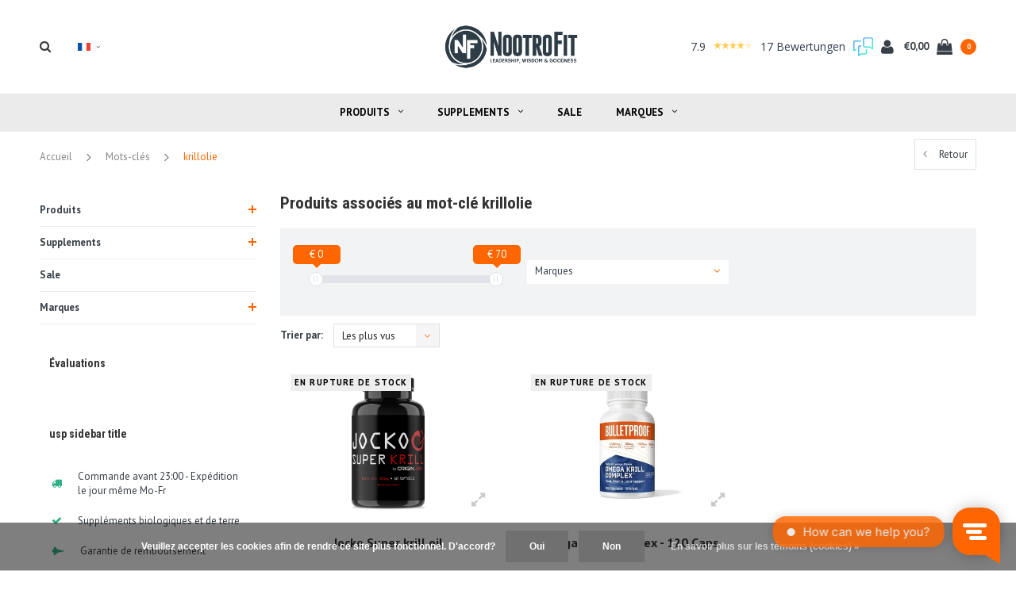

--- FILE ---
content_type: text/html;charset=utf-8
request_url: https://www.nootrofit.nl/fr/tags/krillolie/
body_size: 15169
content:
<!DOCTYPE html>
<html lang="fr">
  <head>

        <meta charset="utf-8"/>
<!-- [START] 'blocks/head.rain' -->
<!--

  (c) 2008-2026 Lightspeed Netherlands B.V.
  http://www.lightspeedhq.com
  Generated: 23-01-2026 @ 19:39:14

-->
<link rel="canonical" href="https://www.nootrofit.nl/fr/tags/krillolie/"/>
<link rel="alternate" href="https://www.nootrofit.nl/fr/index.rss" type="application/rss+xml" title="Nouveaux produits"/>
<link href="https://cdn.webshopapp.com/assets/cookielaw.css?2025-02-20" rel="stylesheet" type="text/css"/>
<meta name="robots" content="noodp,noydir"/>
<meta name="google-site-verification" content="NfGpEyHJroU87C687KahNlN76DSo_HTTSMwYsRkzEwg"/>
<meta property="og:url" content="https://www.nootrofit.nl/fr/tags/krillolie/?source=facebook"/>
<meta property="og:site_name" content="Nootrofit"/>
<meta property="og:title" content="krillolie"/>
<meta property="og:description" content="NootroFit est la boutique exclusive des Suppléments Onnit au Benelux. Célèbre pour des produits comme Alpha BRAIN, New Mood, Shroom TECH, T+ Testostérone et"/>
<script src="https://app.dmws.plus/shop-assets/17666/dmws-plus-loader.js?id=560cc4ba6e62b2caa6cc23e7cba250f4"></script>
<script>
(function(w,d,s,l,i){w[l]=w[l]||[];w[l].push({'gtm.start':
new Date().getTime(),event:'gtm.js'});var f=d.getElementsByTagName(s)[0],
j=d.createElement(s),dl=l!='dataLayer'?'&l='+l:'';j.async=true;j.src=
'https://www.googletagmanager.com/gtm.js?id='+i+dl;f.parentNode.insertBefore(j,f);
})(window,document,'script','dataLayer','GTM-PXB8B62');</script>
<!-- End Google Tag Manager -->
</script>
<!--[if lt IE 9]>
<script src="https://cdn.webshopapp.com/assets/html5shiv.js?2025-02-20"></script>
<![endif]-->
<!-- [END] 'blocks/head.rain' -->
    <title>krillolie - Nootrofit</title>
    <meta name="description" content="NootroFit est la boutique exclusive des Suppléments Onnit au Benelux. Célèbre pour des produits comme Alpha BRAIN, New Mood, Shroom TECH, T+ Testostérone et" />
    <meta name="keywords" content="krillolie, Nootrofit, Onnit, Europe, Benelux, Germany, Hemp FORCE, Alpha BRAIN, New Mood, Shroom Tech, Sport, Immune, T+ Testosterone, T-plus, Hemp proteins, Powerfood Active" />
    <meta name="viewport" content="width=device-width, initial-scale=1.0">
    <meta name="apple-mobile-web-app-capable" content="yes">
    <meta name="apple-mobile-web-app-status-bar-style" content="black">

    <link rel="shortcut icon" href="https://cdn.webshopapp.com/shops/17666/themes/147767/assets/favicon.ico?20221118163209" type="image/x-icon" />
    <link href='//fonts.googleapis.com/css?family=PT%20Sans:400,300,600,700,800,900' rel='stylesheet' type='text/css'>
    <link href='//fonts.googleapis.com/css?family=Roboto%20Condensed:400,300,600,700,800,900' rel='stylesheet' type='text/css'>
    <link rel="shortcut icon" href="https://cdn.webshopapp.com/shops/17666/themes/147767/assets/favicon.ico?20221118163209" type="image/x-icon" /> 
    <link rel="stylesheet" href="https://cdn.webshopapp.com/shops/17666/themes/147767/assets/bootstrap.css?2025090210554020200616121602" />
    <link rel="stylesheet" href="https://cdn.webshopapp.com/shops/17666/themes/147767/assets/font-awesome-min.css?2025090210554020200616121602" />
    <link rel="stylesheet" href="https://cdn.webshopapp.com/shops/17666/themes/147767/assets/ionicons.css?2025090210554020200616121602" />
    <link rel="stylesheet" href="https://cdn.webshopapp.com/shops/17666/themes/147767/assets/transition.css?2025090210554020200616121602" />
    <link rel="stylesheet" href="https://cdn.webshopapp.com/shops/17666/themes/147767/assets/dropdown.css?2025090210554020200616121602" />
    <link rel="stylesheet" href="https://cdn.webshopapp.com/shops/17666/themes/147767/assets/checkbox.css?2025090210554020200616121602" />
    <link rel="stylesheet" href="https://cdn.webshopapp.com/shops/17666/themes/147767/assets/owl-carousel.css?2025090210554020200616121602" />
    <link rel="stylesheet" href="https://cdn.webshopapp.com/shops/17666/themes/147767/assets/jquery-fancybox.css?2025090210554020200616121602" />
    <link rel="stylesheet" href="https://cdn.webshopapp.com/shops/17666/themes/147767/assets/jquery-custom-scrollbar.css?2025090210554020200616121602" />
    <link rel="stylesheet" href="https://cdn.webshopapp.com/shops/17666/themes/147767/assets/style.css?2025090210554020200616121602" />    
    <link rel="stylesheet" href="https://cdn.webshopapp.com/shops/17666/themes/147767/assets/responsive.css?2025090210554020200616121602" /> 
    <link rel="stylesheet" href="https://cdn.webshopapp.com/assets/gui-2-0.css?2025-02-20" />
    <link rel="stylesheet" href="https://cdn.webshopapp.com/assets/gui-responsive-2-0.css?2025-02-20" /> 
    <link rel="stylesheet" href="https://cdn.webshopapp.com/shops/17666/themes/147767/assets/settings.css?2025090210554020200616121602" /> 
    <link rel="stylesheet" href="https://cdn.webshopapp.com/shops/17666/themes/147767/assets/banner-fix.css?2025090210554020200616121602" />
    <link rel="stylesheet" href="https://cdn.webshopapp.com/shops/17666/themes/147767/assets/custom.css?2025090210554020200616121602" />
    <link rel="stylesheet" href="https://cdn.webshopapp.com/shops/17666/themes/147767/assets/new.css?2025090210554020200616121602" />
    <link rel="stylesheet" href="https://cdn.webshopapp.com/shops/17666/themes/147767/assets/wsa-css.css?2025090210554020200616121602" />
    <link rel="stylesheet" href="https://cdn.webshopapp.com/shops/17666/themes/147767/assets/jquery.bxslider.min.css?2025090210554020200616121602" />
    
    
    <script src="https://cdn.webshopapp.com/assets/jquery-1-9-1.js?2025-02-20"></script>
    <script src="https://cdn.webshopapp.com/assets/jquery-ui-1-10-1.js?2025-02-20"></script>
   
    <script type="text/javascript" src="https://cdn.webshopapp.com/shops/17666/themes/147767/assets/transition.js?2025090210554020200616121602"></script>
    <script type="text/javascript" src="https://cdn.webshopapp.com/shops/17666/themes/147767/assets/dropdown.js?2025090210554020200616121602"></script>
    <script type="text/javascript" src="https://cdn.webshopapp.com/shops/17666/themes/147767/assets/checkbox.js?2025090210554020200616121602"></script>
    <script type="text/javascript" src="https://cdn.webshopapp.com/shops/17666/themes/147767/assets/owl-carousel.js?2025090210554020200616121602"></script>
    <script type="text/javascript" src="https://cdn.webshopapp.com/shops/17666/themes/147767/assets/jquery-fancybox.js?2025090210554020200616121602"></script>
    <script type="text/javascript" src="https://cdn.webshopapp.com/shops/17666/themes/147767/assets/jquery-custom-scrollbar.js?2025090210554020200616121602"></script>
    <script type="text/javascript" src="https://cdn.webshopapp.com/shops/17666/themes/147767/assets/jquery-countdown-min.js?2025090210554020200616121602"></script>
    <script type="text/javascript" src="https://cdn.webshopapp.com/shops/17666/themes/147767/assets/global.js?2025090210554020200616121602"></script>
    <script type="text/javascript" src="https://cdn.webshopapp.com/shops/17666/themes/147767/assets/shopmonkey.js?2025090210554020200616121602"></script>

    <script type="text/javascript" src="https://cdn.webshopapp.com/shops/17666/themes/147767/assets/jcarousel.js?2025090210554020200616121602"></script>
    <script type="text/javascript" src="https://cdn.webshopapp.com/shops/17666/themes/147767/assets/jquery.bxslider.min.js?2025090210554020200616121602"></script>
    <script type="text/javascript" src="https://cdn.webshopapp.com/assets/gui.js?2025-02-20"></script>
    <script type="text/javascript" src="https://cdn.webshopapp.com/assets/gui-responsive-2-0.js?2025-02-20"></script>
    <script type="text/javascript" src="//cdnjs.cloudflare.com/ajax/libs/jqueryui-touch-punch/0.2.3/jquery.ui.touch-punch.min.js"></script>
    
          
<script>(function(t,e){window.lion=e;var n,i=t.getElementsByTagName("script")[0];n=t.createElement("script"),n.type="text/javascript",n.async=!0,n.src="//dg1f2pfrgjxdq.cloudfront.net/libs/ll.sdk-1.1.js",i.parentNode.insertBefore(n,i),e.init=function(n){function i(t,e){var n=e.split(".");2===n.length&&(t=t[n[0]],e=n[1]),t[e]=function(){t.push([e].concat(Array.prototype.slice.call(arguments,0)))}}var r,o=t.getElementsByTagName("script")[0];r=t.createElement("script"),r.type="text/javascript",r.async=!0,r.src="//platform.loyaltylion.com/sdk/configuration/"+n+".js",o.parentNode.insertBefore(r,o),e.ui=e.ui||[];for(var a="_push configure track_pageview identify_customer auth_customer identify_product on off ui.refresh".split(" "),c=0;a.length>c;c++)i(e,a[c]);e._token=n}})(document,window.lion||[]);
lion.init('c234d2b5555e04dcf060216c5a2077b8');
lion.configure({ platform: 'seoshop' });

</script>        
    <!--[if lt IE 9]>
    <link rel="stylesheet" href="https://cdn.webshopapp.com/shops/17666/themes/147767/assets/style-ie.css?2025090210554020200616121602" />
    <![endif]-->
      </head>
  <body id="body">  
    
    

<div class="cart-dropdown">
  <div class="cart-title">Panier<span class="items">(0 Produits)</span></div>
  <a href="javascript:void(0)" class="close-cart-drp"><i class="fa fa-close"></i></a>

  <div class="cart-body">
    <div class="cart-products grid column-orient center">
          </div>
  </div>
  <div class="empty-cart">
  Aucun produit n’a été trouvé
</div>
</div>
<div class="menu-wrap">
    <div class="close-menu"><i class="ion ion-ios-close-empty"></i></div>
    <div class="menu-box">
      <div class="menu-logo medium"><a href="https://www.nootrofit.nl/fr/"><img src="https://cdn.webshopapp.com/shops/17666/themes/147767/assets/logo-light.png?20221118163209" alt="Nootrofit"></a></div>
        <ul>
          <li><a href="https://www.nootrofit.nl/fr/">Home</a></li>
                      <li><a href="https://www.nootrofit.nl/fr/produits/">Produits</a><span class="more-cats"><span class="plus-min"></span></span>                              <ul class="sub ">
                                      <li><a href="https://www.nootrofit.nl/fr/produits/alpha-brain/">Alpha BRAIN</a>                                          </li>
                                      <li><a href="https://www.nootrofit.nl/fr/produits/plant-based-protein/">Plant-Based Protein</a>                                          </li>
                                      <li><a href="https://www.nootrofit.nl/fr/produits/la-creatine/">La créatine</a>                                          </li>
                                      <li><a href="https://www.nootrofit.nl/fr/produits/proteines/">Protéines</a><span class="more-cats"><span class="plus-min"></span></span>                                              <ul class="sub ">
                                                      <li><a href="https://www.nootrofit.nl/fr/produits/proteines/collagene/"><i class="fa fa-circle" aria-hidden="true"></i>Collagène</a></li>
                                                  </ul>
                                          </li>
                                      <li><a href="https://www.nootrofit.nl/fr/produits/cafe/">Café</a>                                          </li>
                                      <li><a href="https://www.nootrofit.nl/fr/produits/magnesium/">Magnésium</a>                                          </li>
                                      <li><a href="https://www.nootrofit.nl/fr/produits/mct-huile/">MCT Huile</a>                                          </li>
                                      <li><a href="https://www.nootrofit.nl/fr/produits/melatonine/">Mélatonine</a>                                          </li>
                                      <li><a href="https://www.nootrofit.nl/fr/produits/nootrope/">Nootrope</a>                                          </li>
                                      <li><a href="https://www.nootrofit.nl/fr/produits/produits-de-champignons/">Produits de champignons</a>                                          </li>
                                      <li><a href="https://www.nootrofit.nl/fr/produits/pre-probiotiques/">Pré &amp; Probiotiques</a>                                          </li>
                                      <li><a href="https://www.nootrofit.nl/fr/produits/pre-workout/">Pre-Workout</a>                                          </li>
                                      <li><a href="https://www.nootrofit.nl/fr/produits/5-htp-et-serotonine/">5-HTP et Sérotonine</a>                                          </li>
                                      <li><a href="https://www.nootrofit.nl/fr/produits/lhuile-de-poisson-lhuile-de-krill/">L&#039;huile de poisson &amp; L&#039;huile de krill</a>                                          </li>
                                      <li><a href="https://www.nootrofit.nl/fr/produits/vitamines/">Vitamines</a>                                          </li>
                                      <li><a href="https://www.nootrofit.nl/fr/produits/supplements-sportifs/">Suppléments sportifs</a>                                          </li>
                                  </ul>
                          </li>
                      <li><a href="https://www.nootrofit.nl/fr/supplements/">Supplements</a><span class="more-cats"><span class="plus-min"></span></span>                              <ul class="sub ">
                                      <li><a href="https://www.nootrofit.nl/fr/supplements/anti-stress-mood/">Anti-stress &amp; Mood</a>                                          </li>
                                      <li><a href="https://www.nootrofit.nl/fr/supplements/un-meilleur-sommeil/">Un meilleur sommeil</a>                                          </li>
                                      <li><a href="https://www.nootrofit.nl/fr/supplements/energy/">Energy</a>                                          </li>
                                      <li><a href="https://www.nootrofit.nl/fr/supplements/concentration-memoire/">Concentration &amp; Mémoire</a>                                          </li>
                                      <li><a href="https://www.nootrofit.nl/fr/supplements/graisses-saines/">Graisses saines</a>                                          </li>
                                      <li><a href="https://www.nootrofit.nl/fr/supplements/systeme-immunitaire/">Système immunitaire</a>                                          </li>
                                      <li><a href="https://www.nootrofit.nl/fr/supplements/muscles/">Muscles</a>                                          </li>
                                      <li><a href="https://www.nootrofit.nl/fr/supplements/digestion/">Digestion</a>                                          </li>
                                  </ul>
                          </li>
                      <li><a href="https://www.nootrofit.nl/fr/sale/">Sale</a>                          </li>
          
                                                                  <li class=""><a href="https://www.nootrofit.nl/fr/brands/">Marques</a></li>
                                            
                    <li><a href="javascript:;">Langue: <strong>FR</strong></a><span class="more-cats"><span class="plus-min"></span></span>
            <ul>
                                   <li><a href="https://www.nootrofit.nl/nl/go/category/"  title="Nederlands" lang="nl">Nederlands</a></li>
                                   <li><a href="https://www.nootrofit.nl/de/go/category/"  title="Deutsch" lang="de">Deutsch</a></li>
                                   <li><a href="https://www.nootrofit.nl/en/go/category/"  title="English" lang="en">English</a></li>
                                   <li><a href="https://www.nootrofit.nl/fr/go/category/"  title="Français" lang="fr">Français</a></li>
                          </ul>
          </li>
          
          
        </ul>

    </div>
  </div>

  <div class="body-wrap">
    <header id="header">
      <div class="main-header">
        <div class="container">
          <div class="main-header-inner">
            <div class="grid center">
              <div class=" grid-cell search-right-icon search-icon-global language-bar-wrapper hidden-sm hidden-xs">
                <a class="search-icon-self " href="javascript:void(0)"><i class="fa fa-search"></i></a>
                <ul class="language-bar ">
                  
                                                    <li class="custom-dropdown custom-language custom-language-fr"><span></span><i class="fa fa-angle-down" aria-hidden="true"></i>

                    <div class="custom-languages">
                      <div class="options">
                        <div class="option languageOptions">
                          <label>Langue:</label>
                          <div class="ui selection dropdown">
                            <input type="hidden" name="custom-language" value="https://www.nootrofit.nl/fr/">
                            <i class="dropdown icon"></i>
                            <div class="default text no-cur-language-wrapper custom-language custom-language-fr"><span></span>Français</div>
                            <div class="menu">
                                                            <div class="item custom-language custom-language-nl" data-value="https://www.nootrofit.nl/nl/">
                                <a href="https://www.nootrofit.nl/nl/go/category/" title="Nederlands" lang="">Nederlands</a>
                              </div>
                                                            <div class="item custom-language custom-language-de" data-value="https://www.nootrofit.nl/de/">
                                <a href="https://www.nootrofit.nl/de/go/category/" title="Deutsch" lang="">Deutsch</a>
                              </div>
                                                            <div class="item custom-language custom-language-en" data-value="https://www.nootrofit.nl/en/">
                                <a href="https://www.nootrofit.nl/en/go/category/" title="English" lang="">English</a>
                              </div>
                                                            <div class="item custom-language custom-language-fr" data-value="https://www.nootrofit.nl/fr/">
                                <a href="https://www.nootrofit.nl/fr/go/category/" title="Français" lang="">Français</a>
                              </div>
                                                          </div>
                          </div>
                        </div>
                      </div>
                    </div>
                  </li>
                                  
                </ul>
              </div>


              <div class="grid-cell mobilemenu-btn hidden-md hidden-lg"><a class="open-menu" href="javascript:;"><?xml version="1.0" encoding="utf-8"?>
<!-- Generator: Adobe Illustrator 20.1.0, SVG Export Plug-In . SVG Version: 6.00 Build 0)  -->
<svg version="1.1" id="Capa_1" xmlns="http://www.w3.org/2000/svg" xmlns:xlink="http://www.w3.org/1999/xlink" x="0px" y="0px"
	 viewBox="0 0 352 352" style="enable-background:new 0 0 352 352;" xml:space="preserve">
<style type="text/css">
	
</style>
<g>
	<g>
		<path class="menuicon-svg" d="M0,56v48h48V56H0z M80,56v48h224V56H80z M0,152v48h48v-48H0z M80,152v48h160v-48H80z M0,248v48h48v-48H0z
			 M80,248v48h272v-48H80z"/>
	</g>
</g>
</svg></a></div>
              <div class="grid-cell search-narrow-show visible-xs visible-sm">
                <a class="search-icon-self   search-mob-removed " href="javascript:void(0)"><i class="fa fa-search"></i></a>
              </div>


              <div class="grid-cell center logo-center-tab logo-mobile-move-center logo medium"><a href="https://www.nootrofit.nl/fr/"><img src="https://cdn.webshopapp.com/shops/17666/themes/147767/assets/logo.png?20221118163209" alt="Nootrofit"></a></div>

              
                            
                            
              <div class="grid-cell cart-block-wrap cart">
                <div class="grid center justify-end">
                                    


	  <!-- Feedback Company Widget (start) -->
  <script type="text/javascript" id="__fbcw__0989a007-0b9e-4b9c-954e-27ac1ed1273e">
      "use strict";!function(){
  window.FeedbackCompanyWidgets=window.FeedbackCompanyWidgets||{queue:[],loaders:[
  ]};var options={uuid:"0989a007-0b9e-4b9c-954e-27ac1ed1273e",version:"1.2.1",prefix:""};if(
  void 0===window.FeedbackCompanyWidget){if(
  window.FeedbackCompanyWidgets.queue.push(options),!document.getElementById(
  "__fbcw_FeedbackCompanyWidget")){var scriptTag=document.createElement("script")
  ;scriptTag.onload=function(){if(window.FeedbackCompanyWidget)for(
  ;0<window.FeedbackCompanyWidgets.queue.length;
  )options=window.FeedbackCompanyWidgets.queue.pop(),
  window.FeedbackCompanyWidgets.loaders.push(
  new window.FeedbackCompanyWidgetLoader(options))},
  scriptTag.id="__fbcw_FeedbackCompanyWidget",
  scriptTag.src="https://www.feedbackcompany.com/includes/widgets/feedback-company-widget.min.js"
  ,document.body.appendChild(scriptTag)}
  }else window.FeedbackCompanyWidgets.loaders.push(
  new window.FeedbackCompanyWidgetLoader(options))}();
  </script>
  <!-- Feedback Company Widget (end) -->
	                  <div class="grid-cell grow0 user-login-block">
                                          <div class="dark"><a href="https://www.nootrofit.nl/fr/account/"><i class="fa fa-user"></i></a></div>
                                      </div>
                  <div class="grid-cell grow0 ">
                    <a href="javascript:;" class="open-cart">

                      <span class="text hidden-xs">
                                                €0,00
                                              </span>
                      <span class="icon"><i class="fa fa-shopping-bag"></i></span>
                      <span class="items">0</span>
                    </a>
                  </div>
                </div>
              </div>
            </div>
          </div>
        </div>

        <div class="grid-cell mobile-search">
          <form action="https://www.nootrofit.nl/fr/search/" method="get" id="formSearchMobile">
            <input type="text" name="q" autocomplete="off"  value="" placeholder="Rechercher..."/>
          </form>
        </div>

      </div>

      <div class="main-menu hidden-xs hidden-sm ">
        <div class="container">
          <ul class="">
            
            

                                    <li class="with-small-menu"><a href="https://www.nootrofit.nl/fr/produits/">Produits<i class="fa fa-angle-down" aria-hidden="true"></i></a>
              
              <ul class="small-dropdown">
                                <li>
                  <a href="https://www.nootrofit.nl/fr/produits/alpha-brain/">Alpha BRAIN</a>
                  
                </li>
                                <li>
                  <a href="https://www.nootrofit.nl/fr/produits/plant-based-protein/">Plant-Based Protein</a>
                  
                </li>
                                <li>
                  <a href="https://www.nootrofit.nl/fr/produits/la-creatine/">La créatine</a>
                  
                </li>
                                <li>
                  <a href="https://www.nootrofit.nl/fr/produits/proteines/">Protéines</a>
                                    <ul>
                                        <li><a href="https://www.nootrofit.nl/fr/produits/proteines/collagene/">Collagène</a></li>
                                      </ul>
                  
                </li>
                                <li>
                  <a href="https://www.nootrofit.nl/fr/produits/cafe/">Café</a>
                  
                </li>
                                <li>
                  <a href="https://www.nootrofit.nl/fr/produits/magnesium/">Magnésium</a>
                  
                </li>
                                <li>
                  <a href="https://www.nootrofit.nl/fr/produits/mct-huile/">MCT Huile</a>
                  
                </li>
                                <li>
                  <a href="https://www.nootrofit.nl/fr/produits/melatonine/">Mélatonine</a>
                  
                </li>
                                <li>
                  <a href="https://www.nootrofit.nl/fr/produits/nootrope/">Nootrope</a>
                  
                </li>
                                <li>
                  <a href="https://www.nootrofit.nl/fr/produits/produits-de-champignons/">Produits de champignons</a>
                  
                </li>
                                <li>
                  <a href="https://www.nootrofit.nl/fr/produits/pre-probiotiques/">Pré &amp; Probiotiques</a>
                  
                </li>
                                <li>
                  <a href="https://www.nootrofit.nl/fr/produits/pre-workout/">Pre-Workout</a>
                  
                </li>
                                <li>
                  <a href="https://www.nootrofit.nl/fr/produits/5-htp-et-serotonine/">5-HTP et Sérotonine</a>
                  
                </li>
                                <li>
                  <a href="https://www.nootrofit.nl/fr/produits/lhuile-de-poisson-lhuile-de-krill/">L&#039;huile de poisson &amp; L&#039;huile de krill</a>
                  
                </li>
                                <li>
                  <a href="https://www.nootrofit.nl/fr/produits/vitamines/">Vitamines</a>
                  
                </li>
                                <li>
                  <a href="https://www.nootrofit.nl/fr/produits/supplements-sportifs/">Suppléments sportifs</a>
                  
                </li>
                              </ul>

                          </li>
                        <li class="with-small-menu"><a href="https://www.nootrofit.nl/fr/supplements/">Supplements<i class="fa fa-angle-down" aria-hidden="true"></i></a>
              
              <ul class="small-dropdown">
                                <li>
                  <a href="https://www.nootrofit.nl/fr/supplements/anti-stress-mood/">Anti-stress &amp; Mood</a>
                  
                </li>
                                <li>
                  <a href="https://www.nootrofit.nl/fr/supplements/un-meilleur-sommeil/">Un meilleur sommeil</a>
                  
                </li>
                                <li>
                  <a href="https://www.nootrofit.nl/fr/supplements/energy/">Energy</a>
                  
                </li>
                                <li>
                  <a href="https://www.nootrofit.nl/fr/supplements/concentration-memoire/">Concentration &amp; Mémoire</a>
                  
                </li>
                                <li>
                  <a href="https://www.nootrofit.nl/fr/supplements/graisses-saines/">Graisses saines</a>
                  
                </li>
                                <li>
                  <a href="https://www.nootrofit.nl/fr/supplements/systeme-immunitaire/">Système immunitaire</a>
                  
                </li>
                                <li>
                  <a href="https://www.nootrofit.nl/fr/supplements/muscles/">Muscles</a>
                  
                </li>
                                <li>
                  <a href="https://www.nootrofit.nl/fr/supplements/digestion/">Digestion</a>
                  
                </li>
                              </ul>

                          </li>
                        <li class="with-small-menu"><a href="https://www.nootrofit.nl/fr/sale/">Sale</a>
                          </li>
                        
            
            
                        <li class="with-small-menu"><a href="https://www.nootrofit.nl/fr/brands/">Marques<i class="fa fa-angle-down" aria-hidden="true"></i></a>
              <ul class="small-dropdown">
                                <li><a href="https://www.nootrofit.nl/fr/brands/bulletproof/">Bulletproof™</a></li>
                                <li><a href="https://www.nootrofit.nl/fr/brands/four-sigmatic/">Four Sigmatic</a></li>
                                <li><a href="https://www.nootrofit.nl/fr/brands/goprimal/">GoPrimal</a></li>
                                <li><a href="https://www.nootrofit.nl/fr/brands/jocko/">Jocko</a></li>
                                <li><a href="https://www.nootrofit.nl/fr/brands/laird-superfood/">Laird Superfood</a></li>
                                <li><a href="https://www.nootrofit.nl/fr/brands/life-cykel/">Life Cykel</a></li>
                                <li><a href="https://www.nootrofit.nl/fr/brands/natural-stacks/">Natural Stacks</a></li>
                                <li><a href="https://www.nootrofit.nl/fr/brands/nootrofit/">NootroFit</a></li>
                                <li><a href="https://www.nootrofit.nl/fr/brands/onnit/">Onnit</a></li>
                                <li><a href="https://www.nootrofit.nl/fr/brands/puori/">Puori</a></li>
                              </ul>
            </li>
            
            
          </ul>
        </div>
      </div>

      

      
            <div id="search" class="search right-search-tab right-search-dropdown ">
        <form action="https://www.nootrofit.nl/fr/search/" method="get" id="formSearch">
                    <a class="search-icon-mobile visible-xs " href="javascript:void(0)"><i class="fa fa-search"></i></a>
                    <input class="searbar-input" type="text" name="q" autocomplete="off"  value="" placeholder="Rechercher..."/>
          <span class="search-text-remover"><i class="fa fa-close"></i></span>

          <div class="autocomplete">
            <div class="search-products products-livesearch grid center wrap"></div>
            <div class="more"><a href="#">Afficher tous les résultats <span>(0)</span></a></div>
            <div class="notfound">Aucun produit n’a été trouvé...</div>
          </div>

        </form>
      </div>
    </header>    
    <main>
      <div class="container main-content">
        
<div class="message-container all-products-message">
  <div class="container">
    <div class="messages">
      <div class="message success">
        <div class="icon"><i class="fa fa-check" aria-hidden="true"></i></div>
        <div class="text">
          <ul>
            <li>Tous les produits ont été ajoutés à votre panier.</li>
          </ul>
        </div>
      </div>
    </div>
  </div>
</div>        
<div class="page-top hidden-xs row">
  <div class="col-sm-9 col-md-9 hidden-xs breadcrumbs">
    <a href="https://www.nootrofit.nl/fr/" title="Accueil">Accueil</a>

        <span class="bread-divider"><i class="fa fa-angle-right" aria-hidden="true"></i></span>
    <a class="" href="https://www.nootrofit.nl/fr/tags/">Mots-clés</a>
        <span class="bread-divider"><i class="fa fa-angle-right" aria-hidden="true"></i></span>
    <a class="last" href="https://www.nootrofit.nl/fr/tags/krillolie/">krillolie</a>
      </div>

  <div class="back-box col-sm-3 col-md-3">
    <a class="back-to " href="https://www.nootrofit.nl/fr/tags/"><span class="hidden-xs">Retour</span><span class="hidden-sm hidden-md hidden-lg">Retour</span></a>
  </div>
</div>


<div class="row">
  <div class="col-md-3 sidebar">
    <div class="sidewrap">

<ul class="side-cats">
    <li class=""><a href="https://www.nootrofit.nl/fr/produits/">Produits</a><span class="more-cats"><span class="plus-min"></span></span>        <ul class="">
            <li class=""><a href="https://www.nootrofit.nl/fr/produits/alpha-brain/">Alpha BRAIN</a>              </li>
            <li class=""><a href="https://www.nootrofit.nl/fr/produits/plant-based-protein/">Plant-Based Protein</a>              </li>
            <li class=""><a href="https://www.nootrofit.nl/fr/produits/la-creatine/">La créatine</a>              </li>
            <li class=""><a href="https://www.nootrofit.nl/fr/produits/proteines/">Protéines</a><span class="more-cats"><span class="plus-min"></span></span>                <ul class="">
                    <li class=""><a href="https://www.nootrofit.nl/fr/produits/proteines/collagene/">Collagène</a></li>
                  </ul>
              </li>
            <li class=""><a href="https://www.nootrofit.nl/fr/produits/cafe/">Café</a>              </li>
            <li class=""><a href="https://www.nootrofit.nl/fr/produits/magnesium/">Magnésium</a>              </li>
            <li class=""><a href="https://www.nootrofit.nl/fr/produits/mct-huile/">MCT Huile</a>              </li>
            <li class=""><a href="https://www.nootrofit.nl/fr/produits/melatonine/">Mélatonine</a>              </li>
            <li class=""><a href="https://www.nootrofit.nl/fr/produits/nootrope/">Nootrope</a>              </li>
            <li class=""><a href="https://www.nootrofit.nl/fr/produits/produits-de-champignons/">Produits de champignons</a>              </li>
            <li class=""><a href="https://www.nootrofit.nl/fr/produits/pre-probiotiques/">Pré &amp; Probiotiques</a>              </li>
            <li class=""><a href="https://www.nootrofit.nl/fr/produits/pre-workout/">Pre-Workout</a>              </li>
            <li class=""><a href="https://www.nootrofit.nl/fr/produits/5-htp-et-serotonine/">5-HTP et Sérotonine</a>              </li>
            <li class=""><a href="https://www.nootrofit.nl/fr/produits/lhuile-de-poisson-lhuile-de-krill/">L&#039;huile de poisson &amp; L&#039;huile de krill</a>              </li>
            <li class=""><a href="https://www.nootrofit.nl/fr/produits/vitamines/">Vitamines</a>              </li>
            <li class=""><a href="https://www.nootrofit.nl/fr/produits/supplements-sportifs/">Suppléments sportifs</a>              </li>
          </ul>
      </li>
    <li class=""><a href="https://www.nootrofit.nl/fr/supplements/">Supplements</a><span class="more-cats"><span class="plus-min"></span></span>        <ul class="">
            <li class=""><a href="https://www.nootrofit.nl/fr/supplements/anti-stress-mood/">Anti-stress &amp; Mood</a>              </li>
            <li class=""><a href="https://www.nootrofit.nl/fr/supplements/un-meilleur-sommeil/">Un meilleur sommeil</a>              </li>
            <li class=""><a href="https://www.nootrofit.nl/fr/supplements/energy/">Energy</a>              </li>
            <li class=""><a href="https://www.nootrofit.nl/fr/supplements/concentration-memoire/">Concentration &amp; Mémoire</a>              </li>
            <li class=""><a href="https://www.nootrofit.nl/fr/supplements/graisses-saines/">Graisses saines</a>              </li>
            <li class=""><a href="https://www.nootrofit.nl/fr/supplements/systeme-immunitaire/">Système immunitaire</a>              </li>
            <li class=""><a href="https://www.nootrofit.nl/fr/supplements/muscles/">Muscles</a>              </li>
            <li class=""><a href="https://www.nootrofit.nl/fr/supplements/digestion/">Digestion</a>              </li>
          </ul>
      </li>
    <li class=""><a href="https://www.nootrofit.nl/fr/sale/">Sale</a>      </li>
        <li class=""><a href="https://www.nootrofit.nl/fr/brands/">Marques</a><span class="more-cats"><span class="plus-min"></span></span>
    <ul>
            <li class=""><a href="https://www.nootrofit.nl/fr/brands/bulletproof/">Bulletproof™</a></li>
            <li class=""><a href="https://www.nootrofit.nl/fr/brands/four-sigmatic/">Four Sigmatic</a></li>
            <li class=""><a href="https://www.nootrofit.nl/fr/brands/goprimal/">GoPrimal</a></li>
            <li class=""><a href="https://www.nootrofit.nl/fr/brands/jocko/">Jocko</a></li>
            <li class=""><a href="https://www.nootrofit.nl/fr/brands/laird-superfood/">Laird Superfood</a></li>
            <li class=""><a href="https://www.nootrofit.nl/fr/brands/life-cykel/">Life Cykel</a></li>
            <li class=""><a href="https://www.nootrofit.nl/fr/brands/natural-stacks/">Natural Stacks</a></li>
            <li class=""><a href="https://www.nootrofit.nl/fr/brands/nootrofit/">NootroFit</a></li>
            <li class=""><a href="https://www.nootrofit.nl/fr/brands/onnit/">Onnit</a></li>
            <li class=""><a href="https://www.nootrofit.nl/fr/brands/puori/">Puori</a></li>
          </ul>
  </li>
    </ul>

                    <div class="hidden-sm hidden-xs side-reviews">
            <h3 class="side-title">Évaluations</h3>
                                    <div id="tfcwidgetcontainer51963" class="fbcompany feedback-company"></div>
                        <div class="clearfix"></div>
          </div>
          

  <div class="sort">
  <form action="https://www.nootrofit.nl/fr/tags/krillolie/" method="get" id="filter_form_side">
    <input type="hidden" name="mode" value="grid" id="filter_form_mode" />
    <input type="hidden" name="limit" value="20" id="filter_form_limit" />
    <input type="hidden" name="sort" value="popular" id="filter_form_sort" />
    <input type="hidden" name="max" value="70" id="filter_form_max" />
    <input type="hidden" name="min" value="0" id="filter_form_min" />

    
                    
    
  </form>
  </div>


<div class="side-usp hidden-xs hidden-sm">
  <h3 class="side-title">usp sidebar title</h3>
  <ul>
    <li class="text-left hidden-xs hidden-sm">
            <div class="icon"><i class="fa fa-truck" aria-hidden="true"></i></div><div class="text">Commande avant 23:00 - Expédition le jour même Mo-Fr</div>
          </li>
    <li class="text-left hidden-xs hidden-sm">
            <div class="icon"><i class="fa fa-check" aria-hidden="true"></i></div><div class="text">Suppléments biologiques et de terre</div>
          </li>
    <li class="text-left hidden-xs hidden-sm">
            <div class="icon"><i class="fa fa-space-shuttle" aria-hidden="true"></i></div><div class="text">Garantie de remboursement</div>
          </li>
      </ul>
</div>


                              <div class="tags-box hidden-sm hidden-xs">
            <h3 class="side-title">Mots-clés</h3>
            <ul class="tags">
                            <li class="tag"><a href="https://www.nootrofit.nl/fr/tags/antioxidanten/">ANTIOXIDANTEN</a></li>
                            <li class="tag"><a href="https://www.nootrofit.nl/fr/tags/alpha-gpc/">Alpha GPC</a></li>
                            <li class="tag"><a href="https://www.nootrofit.nl/fr/tags/bacopa/">Bacopa</a></li>
                            <li class="tag"><a href="https://www.nootrofit.nl/fr/tags/biologisch/">Biologisch</a></li>
                            <li class="tag"><a href="https://www.nootrofit.nl/fr/tags/brain-octane/">Brain Octane</a></li>
                            <li class="tag"><a href="https://www.nootrofit.nl/fr/tags/bulletproof/">Bulletproof</a></li>
                            <li class="tag"><a href="https://www.nootrofit.nl/fr/tags/bulletproof-coffee/">Bulletproof Coffee</a></li>
                            <li class="tag"><a href="https://www.nootrofit.nl/fr/tags/cacao/">Cacao</a></li>
                            <li class="tag"><a href="https://www.nootrofit.nl/fr/tags/caffeine/">Caffeine</a></li>
                            <li class="tag"><a href="https://www.nootrofit.nl/fr/tags/cardio/">Cardio</a></li>
                            <li class="tag"><a href="https://www.nootrofit.nl/fr/tags/chaga-mushroom/">Chaga Mushroom</a></li>
                            <li class="tag"><a href="https://www.nootrofit.nl/fr/tags/cordyceps-sinensis/">Cordyceps Sinensis</a></li>
                            <li class="tag"><a href="https://www.nootrofit.nl/fr/tags/four-sigmatic/">FOUR SIGMATIC</a></li>
                            <li class="tag"><a href="https://www.nootrofit.nl/fr/tags/fitness/">Fitness</a></li>
                            <li class="tag"><a href="https://www.nootrofit.nl/fr/tags/hiit/">HIIT</a></li>
                            <li class="tag"><a href="https://www.nootrofit.nl/fr/tags/joint-mobility/">Joint Mobility</a></li>
                            <li class="tag"><a href="https://www.nootrofit.nl/fr/tags/koffie/">Koffie</a></li>
                            <li class="tag"><a href="https://www.nootrofit.nl/fr/tags/kokosolie/">Kokosolie</a></li>
                            <li class="tag"><a href="https://www.nootrofit.nl/fr/tags/krachttraining/">Krachttraining</a></li>
                            <li class="tag"><a href="https://www.nootrofit.nl/fr/tags/l-theanine/">L-Theanine</a></li>
                            <li class="tag"><a href="https://www.nootrofit.nl/fr/tags/l-tyrosine/">L-Tyrosine</a></li>
                            <li class="tag"><a href="https://www.nootrofit.nl/fr/tags/mct/">MCT</a></li>
                            <li class="tag"><a href="https://www.nootrofit.nl/fr/tags/magnesium/">Magnesium</a></li>
                            <li class="tag"><a href="https://www.nootrofit.nl/fr/tags/mobile/">Mobile</a></li>
                            <li class="tag"><a href="https://www.nootrofit.nl/fr/tags/natural-stacks/">Natural Stacks</a></li>
                            <li class="tag"><a href="https://www.nootrofit.nl/fr/tags/nootropics/">Nootropics</a></li>
                            <li class="tag"><a href="https://www.nootrofit.nl/fr/tags/omega-3/">Omega-3</a></li>
                            <li class="tag"><a href="https://www.nootrofit.nl/fr/tags/onnit/">Onnit</a></li>
                            <li class="tag"><a href="https://www.nootrofit.nl/fr/tags/poeder/">Poeder</a></li>
                            <li class="tag"><a href="https://www.nootrofit.nl/fr/tags/puori/">Puori</a></li>
                            <li class="tag"><a href="https://www.nootrofit.nl/fr/tags/raw/">Raw</a></li>
                            <li class="tag"><a href="https://www.nootrofit.nl/fr/tags/reishi-mushroom/">Reishi Mushroom:</a></li>
                            <li class="tag"><a href="https://www.nootrofit.nl/fr/tags/rhodiola-rosea/">Rhodiola Rosea</a></li>
                            <li class="tag"><a href="https://www.nootrofit.nl/fr/tags/snelheid/">Snelheid</a></li>
                            <li class="tag"><a href="https://www.nootrofit.nl/fr/tags/stevia/">Stevia</a></li>
                            <li class="tag"><a href="https://www.nootrofit.nl/fr/tags/vitamin-b6/">Vitamin B6</a></li>
                            <li class="tag"><a href="https://www.nootrofit.nl/fr/tags/vitamine-d3/">Vitamine D3</a></li>
                            <li class="tag"><a href="https://www.nootrofit.nl/fr/tags/bulletproof-executive/">bulletproof executive</a></li>
                            <li class="tag"><a href="https://www.nootrofit.nl/fr/tags/collageen/">collageen</a></li>
                            <li class="tag"><a href="https://www.nootrofit.nl/fr/tags/paleo/">paleo</a></li>
                          </ul>
          </div>
                    
          


      </div>  </div>
  <div class="col-sm-12 col-md-9">
          <div class="mobile-product-top-wrapper visible-xs">
            <div class="mobile-product-topimage grid">
              <div class="brandname-block grid-cell">
                                <a href="https://www.nootrofit.nl/fr/"><span class="product-brandname "></span></a>
                              </div>
              <div class="mob-back-collection grid-cell text-right">
                <a href="https://www.nootrofit.nl/fr/tags/" class=""><i class="fa fa-angle-left"></i> Retour</a>
              </div>
            </div>
          </div>
    
    	<div class="collection-top">
      <h1>Produits associés au mot-clé krillolie</h1>
      <div class="col-description"></div>
			
    	
      


      
            <div class="custom-top-filters hidden-xs">
        <form action="https://www.nootrofit.nl/fr/tags/krillolie/" method="get" id="filter_form_side">
          <div class="grid wrap filter-layout-wrapper">
            <input type="hidden" name="mode" value="grid" id="filter_form_mode_hor" />
            <input type="hidden" name="limit" value="20" id="filter_form_limit_hor" />
            <input type="hidden" name="sort" value="popular" id="filter_form_sort_hor" />
            <input type="hidden" name="max" value="70" id="filter_form_max_hor" />
            <input type="hidden" name="min" value="0" id="filter_form_min_hor" />

                                    
                        <div class="filter-wrap grid-cell center horizontal-slider-col">
              <div class="filter-box filter_box_price">
                <div class="price-filter">
                  <div class="sidebar-filter-slider">
                    <div id="collection-filter-price"></div>
                  </div>
                  <div class="price-filter-range clear grid justify-space">
                                                            <div id="live-filter-min">€ 0</div>
                    <div id="live-filter-max">€ 70</div>
                  </div>
                </div>
              </div>
            </div>
            
                        <div class="filter-dropdown grid-cell center">
              <div class="dropdown-title">Marques<span class="arrow"><i class="fa fa-angle-down" aria-hidden="true"></i></span></div>
              <div class="filter-dropdown-box">
                                <div class="ui checkbox">
                  <input id="filter_0" type="radio" name="brand" value="0"  checked="checked" />
                  <label for="filter_0">Toutes les marques</label>
                </div>
                                <div class="ui checkbox">
                  <input id="filter_103614" type="radio" name="brand" value="103614"  />
                  <label for="filter_103614">Bulletproof™</label>
                </div>
                                <div class="ui checkbox">
                  <input id="filter_3800182" type="radio" name="brand" value="3800182"  />
                  <label for="filter_3800182">Jocko</label>
                </div>
                              </div>
            </div>
            

                      </div>

        </form>
      </div>
      
      
      <div class="top-filters">
        <form action="https://www.nootrofit.nl/fr/tags/krillolie/" method="get" id="filter_form" class="grid center justify-space">
                                        <input type="hidden" name="mode" value="grid" id="filter_form_mode_top" />
          <input type="hidden" name="max" value="70" id="filter_form_max_top" />
          <input type="hidden" name="min" value="0" id="filter_form_min_top" />

                    <a class="filter-btn open-filters hidden-sm hidden-md hidden-lg">
            <span class="text">Filter</span>
            <span class="icon"><i class="fa fa-filter" aria-hidden="true"></i></span>
          </a>
          
          <div class="grid-cell left">
            <label for="sortselect" class="hidden-xs">Trier par:</label>
            <select class="" id="sortselect" name="sort" onchange="$('#formSortModeLimit').submit();">
                            <option value="popular" selected="selected">Les plus vus</option>
                            <option value="newest">Produits les plus récents</option>
                            <option value="lowest">Prix le plus bas</option>
                            <option value="highest">Prix le plus élevé</option>
                            <option value="asc">Noms en ordre croissant</option>
                            <option value="desc">Noms en ordre décroissant</option>
                          </select>
          </div>


                                          
          
          		
              <div class="clearfix"></div>




        </form>
      </div>
    </div>

    <div class="mobile-filters">
      <form action="https://www.nootrofit.nl/fr/tags/krillolie/" method="get" id="filter_form_side_mob">
        <input type="hidden" name="mode" value="grid" id="filter_form_mode_mob" />
        <input type="hidden" name="limit" value="20" id="filter_form_limit_mob" />
        <input type="hidden" name="sort" value="popular" id="filter_form_sort_mob" />
        <input type="hidden" name="max" value="70" id="filter_form_max_mob" />
        <input type="hidden" name="min" value="0" id="filter_form_min_mob" />

        <div class="row">
                <div class="filter-wrap col-xs-6 col-sm-20">
          <div class="filter-title active" data-box="filter_box_brands">Marques</div>
          <div class="filter-box filter_box_brands">
                        <div class="ui checkbox">
              <input id="filter_0" type="radio" name="brand" value="0"  checked="checked" />
              <label for="filter_0">Toutes les marques</label>
            </div>
                        <div class="ui checkbox">
              <input id="filter_103614" type="radio" name="brand" value="103614"  />
              <label for="filter_103614">Bulletproof™</label>
            </div>
                        <div class="ui checkbox">
              <input id="filter_3800182" type="radio" name="brand" value="3800182"  />
              <label for="filter_3800182">Jocko</label>
            </div>
                      </div>
        </div>
        
                </div>

      </form>
    </div>

    <div class="row products col-page-products infinite-page-count"  data-page-count="1">
        


<div id="product-popup-105588584" class="product-popup" data-inf-id="inf_id_here">
  <div class="popup-container">
    
    <a class="close-popup" href="javascript:;"><i class="fa fa-times" aria-hidden="true"></i></a>
    
    <div class="col-xs-12 col-sm-5 col-md-6 popup-container-img">
    
      <div class="product-image-wrap">
        <div class="popup-slider 105588584 owl-carousel" data-infinite-popup-slider>
          
                                        
        </div>
        
                                                
      </div>
    
    </div>
    
    <div class="col-xs-12 col-sm-7 col-md-6 popup-container-info">
      <div class="popup-info-wrapper">
        <div class="product-info">          
          <h2 data-infinite-popup-title>Jocko Super krill oil</h2>
          <span class="sutitle-product-popup"><i class="sutitle-product-popup-icon green fa fa-check-circle"></i>a été ajouté(e) à votre panier</span>
          <div class="description body-font-size" data-infinite-popup-description>5X aussi bonne que l&#039;huile de poisson normale. Jocko Super Krill de Origin Labs est enrichi et contient plus d&#039;acides gras oméga 3 que votre huile de krill moyenne.</div>
          <h5><a href="https://www.nootrofit.nl/fr/jocko-super-krill-oil.html" data-infinite-popup-url>Plus d&#039;informations</a></h5>
          <div class="code-price">
            <div class="price">
                            <span class="new-price" data-infinite-popup-price-new>
                                €33,23                              </span>
                          </div>
          </div>
          
          <div class="cart">
            <form action="https://www.nootrofit.nl/fr/cart/add/214019319/" id="popup_form_105588584" class="" method="post"> 
              
              <div class="product-option">
                <select class="variants">
                  <option value="" disabled="disabled" selected="selected">Faire un choix</option>
                </select>
              </div>
              
                <div class="change">
                  <a href="javascript:;" data-way="down"  class="down change-q">-</a>
                  <input id="product-q" type="text" name="quantity" value="1" />
                  <a href="javascript:;" data-way="up"  class="up change-q">+</a>
                </div>
              <a href="javascript:;" onclick="$(this).closest('form').submit();" class="btn quickview-add-btn " title="Ajouter au panier"><i class="ion ion-ios-cart"></i>Ajouter au panier</a>
              <div class="add-btn-popup-shopping">
                <div class="grid">
                <a href="javascript:;" class="btn continue-from-popup grid-cell " title="Continuer les achats">Continuer les achats</a> 
                <a href="javascript:;" class="btn check-from-popup grid-cell " title="Voir le panier ">Voir le panier</a>
                 
                </div>
              </div>
              <span class="unavailable-product-popup"><i class="fa fa-times"></i>En rupture de stock</span>
            </form>
          </div>
          
        </div>  
      </div>
      
    </div>
    <div class="clearfix"></div>
  </div>
</div>


<div class="product special-product inf-product col-xs-6 col-sm-4 col-md-6 col-lg-4  product-collection " data-url="https://www.nootrofit.nl/fr/jocko-super-krill-oil.html?format=json" data-img-settings="x" data-id="105588584" data-inf-id="inf_id_here" data-product-type="">
  <div class="product-inner">
  

    <div class="image-wrap">
          <div class="productlabel out-of-stock" data>
        En rupture de stock
      </div>
    
    <a class="img" rel="gallery" href="https://www.nootrofit.nl/fr/jocko-super-krill-oil.html" title="Jocko Jocko Super krill oil" data-infinite-product-url>
      <div class="first">                  <img src="https://cdn.webshopapp.com/shops/17666/files/314544435/500x350x2/jocko-jocko-super-krill-oil.jpg" width="100%" alt="Jocko Jocko Super krill oil" title="Jocko Jocko Super krill oil" data-infinite-product-image />
                  </div>      <div class="second"></div>    </a>
    <div class="enlarge hidden-xs"><a rel="gallery" href="https://cdn.webshopapp.com/shops/17666/files/314544435/image.jpg" class="product-fancy grid-cell noflex product-zoom-btn" data-infinite-product-enlarge><i class="fa fa-expand" aria-hidden="true"></i></a></div>
  </div>

    <div class="info">
     <a href="https://www.nootrofit.nl/fr/jocko-super-krill-oil.html" title="Jocko Jocko Super krill oil" class="title" data-infinite-product-title>
   Jocko Super krill oil     </a>
        <div class="product-rev-collection hidden-sm hidden-xs">
      <div class="score-wrap">
          
          
                                        
          <div class="small-reviews">
            <div class="stars" data-infinite-product-normal-stars>
                              <i class="fa fa-star empty"></i> <i class="fa fa-star empty"></i> <i class="fa fa-star empty"></i> <i class="fa fa-star empty"></i> <i class="fa fa-star empty"></i>
                          </div>
            <a href="https://www.nootrofit.nl/fr/account/review/105588584/" data-infinite-product-review-url></a>
          </div>
        </div>
    </div>
    
       <div class="price hidden-xs">
             <span class="new-price" data-infinite-product-price-new>
                €33,23              </span>
           
            
           
   </div>
				<p id="dmws-a_w8fra9-deliverytime-in-productcard-105588584" data-url="https://www.nootrofit.nl/fr/jocko-super-krill-oil.html?format=json">Deliverytime</p>
    </div>

  </div>
  <div class="product-add-cart grid center  hidden-sm hidden-xs">
      <div class="grid-cell">
                  <a href="#product-popup-105588584" class="btn  product-add-cart-btn open-popup" title="Ajouter au panier" data-infinite-product-popup-btn>+ Ajouter au panier</a>
        
      </div>
			      <a href="https://www.nootrofit.nl/fr/account/wishlistAdd/105588584/?variant_id=214019319" class="grid-cell noflex product-like-btn"><i class="fa fa-heart-o" aria-hidden="true"></i></a>
			    </div>
    
        <div class="visible-sm visible-xs buy-mobile-width-fixer">
      <div class="grid center column-orient h100">
        <div class="grid-cell">
          
                    <div class="product-rev-collection grid-cell">
            <div class="score-wrap">
                
                
                                                          
                <div class="stars" data-infinite-product-normal-stars>
                              <i class="fa fa-star empty"></i> <i class="fa fa-star empty"></i> <i class="fa fa-star empty"></i> <i class="fa fa-star empty"></i> <i class="fa fa-star empty"></i>
                          </div>
              </div>
          </div>
                  </div>
        <div class="grid-cell noflex w100 info fake-info">
          <div class="grid bottom">
            <div class="grid-cell product-mob-price visible-xs">
              <div class="price ">
                                    <span class="new-price" data-infinite-product-price-new>
                                        €33,23                                      </span>
                									
                	                  
               									
               </div>
            </div>
            <div class="product-add-cart grid-cell ">
                              <a href="#product-popup-105588584" class="btn  product-add-cart-btn open-popup" title="Ajouter au panier"><i class="fa fa-shopping-bag" data-infinite-product-popup-btn></i>+</a>
                          </div>
          </div>
        </div>

      </div>

    </div>
        </div>

        


<div id="product-popup-99546249" class="product-popup" data-inf-id="inf_id_here">
  <div class="popup-container">
    
    <a class="close-popup" href="javascript:;"><i class="fa fa-times" aria-hidden="true"></i></a>
    
    <div class="col-xs-12 col-sm-5 col-md-6 popup-container-img">
    
      <div class="product-image-wrap">
        <div class="popup-slider 99546249 owl-carousel" data-infinite-popup-slider>
          
                                        
        </div>
        
                                                
      </div>
    
    </div>
    
    <div class="col-xs-12 col-sm-7 col-md-6 popup-container-info">
      <div class="popup-info-wrapper">
        <div class="product-info">          
          <h2 data-infinite-popup-title>Omega Krill Complex - 120 Caps</h2>
          <span class="sutitle-product-popup"><i class="sutitle-product-popup-icon green fa fa-check-circle"></i>a été ajouté(e) à votre panier</span>
          <div class="description body-font-size" data-infinite-popup-description>Bulletproof Omega Krill Oil Complex est un supplément de DHA et EPA qui se compose de 5 types d&#039;animaux de la mer pour vous garder très alerte et énergique.</div>
          <h5><a href="https://www.nootrofit.nl/fr/omega-krill-complex-the-bulletproof-executive-120.html" data-infinite-popup-url>Plus d&#039;informations</a></h5>
          <div class="code-price">
            <div class="price">
                            <span class="new-price" data-infinite-popup-price-new>
                                €65,09                              </span>
                          </div>
          </div>
          
          <div class="cart">
            <form action="https://www.nootrofit.nl/fr/cart/add/200032068/" id="popup_form_99546249" class="" method="post"> 
              
              <div class="product-option">
                <select class="variants">
                  <option value="" disabled="disabled" selected="selected">Faire un choix</option>
                </select>
              </div>
              
                <div class="change">
                  <a href="javascript:;" data-way="down"  class="down change-q">-</a>
                  <input id="product-q" type="text" name="quantity" value="1" />
                  <a href="javascript:;" data-way="up"  class="up change-q">+</a>
                </div>
              <a href="javascript:;" onclick="$(this).closest('form').submit();" class="btn quickview-add-btn " title="Ajouter au panier"><i class="ion ion-ios-cart"></i>Ajouter au panier</a>
              <div class="add-btn-popup-shopping">
                <div class="grid">
                <a href="javascript:;" class="btn continue-from-popup grid-cell " title="Continuer les achats">Continuer les achats</a> 
                <a href="javascript:;" class="btn check-from-popup grid-cell " title="Voir le panier ">Voir le panier</a>
                 
                </div>
              </div>
              <span class="unavailable-product-popup"><i class="fa fa-times"></i>En rupture de stock</span>
            </form>
          </div>
          
        </div>  
      </div>
      
    </div>
    <div class="clearfix"></div>
  </div>
</div>


<div class="product special-product inf-product col-xs-6 col-sm-4 col-md-6 col-lg-4  product-collection " data-url="https://www.nootrofit.nl/fr/omega-krill-complex-the-bulletproof-executive-120.html?format=json" data-img-settings="x" data-id="99546249" data-inf-id="inf_id_here" data-product-type="">
  <div class="product-inner">
  

    <div class="image-wrap">
          <div class="productlabel out-of-stock" data>
        En rupture de stock
      </div>
    
    <a class="img" rel="gallery" href="https://www.nootrofit.nl/fr/omega-krill-complex-the-bulletproof-executive-120.html" title="Bulletproof™ Omega Krill Complex - 120 Caps" data-infinite-product-url>
      <div class="first">                  <img src="https://cdn.webshopapp.com/shops/17666/files/355000157/500x350x2/bulletproof-omega-krill-complex-120-caps.jpg" width="100%" alt="Bulletproof™ Omega Krill Complex - 120 Caps" title="Bulletproof™ Omega Krill Complex - 120 Caps" data-infinite-product-image />
                  </div>      <div class="second"></div>    </a>
    <div class="enlarge hidden-xs"><a rel="gallery" href="https://cdn.webshopapp.com/shops/17666/files/355000157/image.jpg" class="product-fancy grid-cell noflex product-zoom-btn" data-infinite-product-enlarge><i class="fa fa-expand" aria-hidden="true"></i></a></div>
  </div>

    <div class="info">
     <a href="https://www.nootrofit.nl/fr/omega-krill-complex-the-bulletproof-executive-120.html" title="Bulletproof™ Omega Krill Complex - 120 Caps" class="title" data-infinite-product-title>
   Omega Krill Complex - 120 Caps     </a>
        <div class="product-rev-collection hidden-sm hidden-xs">
      <div class="score-wrap">
          
          
                                        
          <div class="small-reviews">
            <div class="stars" data-infinite-product-normal-stars>
                              <i class="fa fa-star empty"></i> <i class="fa fa-star empty"></i> <i class="fa fa-star empty"></i> <i class="fa fa-star empty"></i> <i class="fa fa-star empty"></i>
                          </div>
            <a href="https://www.nootrofit.nl/fr/account/review/99546249/" data-infinite-product-review-url></a>
          </div>
        </div>
    </div>
    
       <div class="price hidden-xs">
             <span class="new-price" data-infinite-product-price-new>
                €65,09              </span>
           
            
           
   </div>
				<p id="dmws-a_w8fra9-deliverytime-in-productcard-99546249" data-url="https://www.nootrofit.nl/fr/omega-krill-complex-the-bulletproof-executive-120.html?format=json">Deliverytime</p>
    </div>

  </div>
  <div class="product-add-cart grid center  hidden-sm hidden-xs">
      <div class="grid-cell">
                  <a href="#product-popup-99546249" class="btn  product-add-cart-btn open-popup" title="Ajouter au panier" data-infinite-product-popup-btn>+ Ajouter au panier</a>
        
      </div>
			      <a href="https://www.nootrofit.nl/fr/account/wishlistAdd/99546249/?variant_id=200032068" class="grid-cell noflex product-like-btn"><i class="fa fa-heart-o" aria-hidden="true"></i></a>
			    </div>
    
        <div class="visible-sm visible-xs buy-mobile-width-fixer">
      <div class="grid center column-orient h100">
        <div class="grid-cell">
          
                    <div class="product-rev-collection grid-cell">
            <div class="score-wrap">
                
                
                                                          
                <div class="stars" data-infinite-product-normal-stars>
                              <i class="fa fa-star empty"></i> <i class="fa fa-star empty"></i> <i class="fa fa-star empty"></i> <i class="fa fa-star empty"></i> <i class="fa fa-star empty"></i>
                          </div>
              </div>
          </div>
                  </div>
        <div class="grid-cell noflex w100 info fake-info">
          <div class="grid bottom">
            <div class="grid-cell product-mob-price visible-xs">
              <div class="price ">
                                    <span class="new-price" data-infinite-product-price-new>
                                        €65,09                                      </span>
                									
                	                  
               									
               </div>
            </div>
            <div class="product-add-cart grid-cell ">
                              <a href="#product-popup-99546249" class="btn  product-add-cart-btn open-popup" title="Ajouter au panier"><i class="fa fa-shopping-bag" data-infinite-product-popup-btn></i>+</a>
                          </div>
          </div>
        </div>

      </div>

    </div>
        </div>

        
      
    </div>
    
         <div class="show-next">
              </div> 
    
    <div class="top-filters bottom">
        <form action="https://www.nootrofit.nl/fr/tags/krillolie/" method="get" id="filter_form_bottom" class="grid center justify-space">
                                        <input type="hidden" name="mode" value="grid" id="filter_form_mode_top" />
          <input type="hidden" name="max" value="70" id="filter_form_max_top" />
          <input type="hidden" name="min" value="0" id="filter_form_min_top" />

                                                            
          
          <div class="grid-cell left">
            <label for="sortselect" class="hidden-xs">Trier par:</label>
            <select class="" id="sortselect" name="sort" onchange="$('#formSortModeLimit').submit();">
                            <option value="popular" selected="selected">Les plus vus</option>
                            <option value="newest">Produits les plus récents</option>
                            <option value="lowest">Prix le plus bas</option>
                            <option value="highest">Prix le plus élevé</option>
                            <option value="asc">Noms en ordre croissant</option>
                            <option value="desc">Noms en ordre décroissant</option>
                          </select>
          </div>

                       
              <div class="clearfix"></div>




        </form>
      </div>


        <div class="page-content grid">
            <div class="grid-cell nofelx content-text_block">
              </div>
    </div>
    

  </div>
</div>

<script type="text/javascript">
  $.fn.toggleHtml = function(t1, t2){
    if (this.html() == t1) this.html(t2);
    else                   this.html(t1);
    return this;
  };

  $(function(){
/*
    $('a.read-more').on('click', function(){
      $('.content-wrap, .content-wrap .gradient').toggleClass('active');
      $(this).toggleHtml("<i class=\"fa fa-minus\"></i> Lire moins", "<i class=\"fa fa-plus\"></i> Lire plus");
    });
*/
    $('#filter_form input, #filter_form select, #filter_form_side input, #filter_form_side select, #filter_form_bottom input, #filter_form_bottom select').change(function(){
      $(this).closest('form').submit();
    });

    $("#collection-filter-price").slider({
      live: true,
      range: true,
      min: 0,
      max: 70,
      values: [0, 70],
      step: 1,
      create: function() {
        $('#live-filter-min').appendTo($('#collection-filter-price a').get(0));
        $('#live-filter-max').appendTo($('#collection-filter-price a').get(1));
      },
      slide: function( event, ui){
    $('.sidebar-filter-range .min span').html(ui.values[0]);
    $('.sidebar-filter-range .max span').html(ui.values[1]);

    $('#filter_form_min').val(ui.values[0]);
    $('#filter_form_max').val(ui.values[1]);
    $(ui.handle).find('#live-filter-min, #live-filter-max').html('<span>€</span>' + ui.value);
  },
  stop: function(event, ui){
    $('#filter_form_side').submit();
  }
    });
  });
  $(document).ready(function(){
    $(".ui-slider-handle").mouseenter(function(){
      $(this).children().addClass("filter-price-toggler");
    });
    $(".ui-slider-handle").mouseleave(function(){
      $(this).children().removeClass("filter-price-toggler");
    });
  });
</script>
<script>
  var infiniteCollectionPage = 1;
  var basicShopUrl = 'https://www.nootrofit.nl/fr/'; 
  var cartUrl = 'https://www.nootrofit.nl/fr/cart/add/'; 
  
  $().ready(function(){
    infiniteCollectionInit('https://www.nootrofit.nl/fr/tags/krillolie/page1.ajax', 'collection', 'grid');
  });
</script>      </div>
    </main>
      
    <footer id="footer" class="">
  
       <div class="main-footer">
         <div class="container">
           <div class="row hidden-sm">
             
              <div class="col-lg-3 col-md-3 col-sm-6">
                <div class="footer-logo medium"><a href="https://www.nootrofit.nl/fr/"><img src="https://cdn.webshopapp.com/shops/17666/themes/147767/assets/footer-logo.png?20221118163209" alt="Nootrofit"></a>
                </div>
                                  <p>Depuis 2012, NootroFit vend et distribue des compléments alimentaires de marques de qualité. Notre objectif est de nous concentrer uniquement sur les compléments haut de gamme avec une base scientifique dans le cadre de l'énorme quantité de produits proposés.</p>
                                 <div class="info-desk">
                  <ul>
                                                            <li>
                      <span class="icon">Courriel</span>
                      <span class="text"><a href="/cdn-cgi/l/email-protection#88e1e6eee7c8e6e7e7fcfae7eee1fca6e6e4"><span class="__cf_email__" data-cfemail="5e373038311e3031312a2c3138372a703032">[email&#160;protected]</span></a></span>
                    </li>
                      
                  </ul>
                </div>
                <div class="socials">
                  <a href="https://www.facebook.com/Nootrofit/" class="social-icon" target="_blank"><i class="fa fa-facebook" aria-hidden="true"></i></a>                                    <a href="https://www.instagram.com/nootrofit/" class="social-icon" target="_blank" title="Instagram Nootrofit"><i class="fa fa-instagram" aria-hidden="true"></i></a>                                                                        <a href="https://www.youtube.com/channel/UCY--tZ4TXNTF0uoO2Vs_6uw" class="social-icon" target="_blank"><i class="fa fa-youtube" aria-hidden="true"></i></a>                  <a href="https://www.nootrofit.nl/fr/index.rss" class="social-icon" target="_blank"><i class="fa fa-rss" aria-hidden="true"></i></a>                                                                      </div>
                
               
                
              </div>
              
              <div class="col-lg-2 col-md-2 col-lg-offset-1 col-md-offset-1 col-sm-2">
                <div class="mobile-slide">
                  <div class="footer-title">Catégories <span class="more-cats"><span class="plus-min"></span></span></div> 
                  <ul>
                                        <li><a href="https://www.nootrofit.nl/fr/produits/">Produits</a></li>
                                        <li><a href="https://www.nootrofit.nl/fr/supplements/">Supplements</a></li>
                                        <li><a href="https://www.nootrofit.nl/fr/sale/">Sale</a></li>
                                      </ul>
                </div>
              </div>
              
              <div class="col-lg-2 col-md-2 col-lg-offset-1 col-md-offset-1 col-sm-2">
                <div class="mobile-slide">
                  <div class="footer-title">Service à la clientèle <span class="more-cats"><span class="plus-min"></span></span></div>   
                  <ul>
                                          <li><a href="https://www.nootrofit.nl/fr/service/about/">About us</a></li>
                                          <li><a href="https://www.nootrofit.nl/fr/service/general-terms-conditions/">Terms and Conditions</a></li>
                                          <li><a href="https://www.nootrofit.nl/fr/service/privacy-policy/">Privacy Policy</a></li>
                                          <li><a href="https://www.nootrofit.nl/fr/service/payment-methods/">Modes de paiement</a></li>
                                          <li><a href="https://www.nootrofit.nl/fr/service/shipping-returns/">Livraison</a></li>
                                          <li><a href="https://www.nootrofit.nl/fr/service/">Customer Service</a></li>
                                          <li><a href="https://www.nootrofit.nl/fr/service/militaire-korting/">Military Discount</a></li>
                                      </ul>
                </div>
              </div>
              
              <div class="col-lg-2 col-md-2 col-lg-offset-1 col-md-offset-1 col-sm-2">
                <div class="mobile-slide">
                  <div class="footer-title">Mon compte <span class="more-cats"><span class="plus-min"></span></span></div>   
                  <ul>
                                        <li><a href="https://www.nootrofit.nl/fr/account/" title="S&#039;inscrire">S&#039;inscrire</a></li>
                                        <li><a href="https://www.nootrofit.nl/fr/account/orders/" title="Mes commandes">Mes commandes</a></li>
                    <li><a href="https://www.nootrofit.nl/fr/account/tickets/" title="Mes billets">Mes billets</a></li>
                                        <li><a href="https://www.nootrofit.nl/fr/account/wishlist/" title="Ma liste de souhaits">Ma liste de souhaits</a></li>
                                                            <li><a href="https://www.nootrofit.nl/fr/compare/">Comparer les produits</a></li>
                  </ul>
                </div>  
              </div>
             <div class="clearfix"></div>
             <div class="col-lg-3 col-md-3">
                              <div class="footer-title">Évaluations</div> 
                
                 
	  <!-- Feedback Company Widget (start) -->
  <script data-cfasync="false" src="/cdn-cgi/scripts/5c5dd728/cloudflare-static/email-decode.min.js"></script><script type="text/javascript" id="__fbcw__78a72250-a8fb-4f29-bd0e-0e619e030975">
      "use strict";!function(){
  window.FeedbackCompanyWidgets=window.FeedbackCompanyWidgets||{queue:[],loaders:[
  ]};var options={uuid:"78a72250-a8fb-4f29-bd0e-0e619e030975",version:"1.2.1",prefix:""};if(
  void 0===window.FeedbackCompanyWidget){if(
  window.FeedbackCompanyWidgets.queue.push(options),!document.getElementById(
  "__fbcw_FeedbackCompanyWidget")){var scriptTag=document.createElement("script")
  ;scriptTag.onload=function(){if(window.FeedbackCompanyWidget)for(
  ;0<window.FeedbackCompanyWidgets.queue.length;
  )options=window.FeedbackCompanyWidgets.queue.pop(),
  window.FeedbackCompanyWidgets.loaders.push(
  new window.FeedbackCompanyWidgetLoader(options))},
  scriptTag.id="__fbcw_FeedbackCompanyWidget",
  scriptTag.src="https://www.feedbackcompany.com/includes/widgets/feedback-company-widget.min.js"
  ,document.body.appendChild(scriptTag)}
  }else window.FeedbackCompanyWidgets.loaders.push(
  new window.FeedbackCompanyWidgetLoader(options))}();
  </script>
  <!-- Feedback Company Widget (end) -->
	


                           </div>
                             <script type="text/javascript" src="https://beoordelingen.feedbackcompany.nl/widget/51963.js" async="async"></script>
                         
             <div class="col-lg-3 col-md-3"></div>
           </div>
           
           <div class="row visible-sm">
              <div class="col-sm-6">
                <div class="col-sm-12">
                  <div class="footer-logo medium"><a href="https://www.nootrofit.nl/fr/"><img src="https://cdn.webshopapp.com/shops/17666/themes/147767/assets/footer-logo.png?20221118163209" alt="Nootrofit"></a>
                  </div>
                                      <p>Depuis 2012, NootroFit vend et distribue des compléments alimentaires de marques de qualité. Notre objectif est de nous concentrer uniquement sur les compléments haut de gamme avec une base scientifique dans le cadre de l'énorme quantité de produits proposés.</p>
                                     <div class="info-desk">
                    <ul>
                                                                  <li>
                        <span class="icon">Courriel</span>
                        <span class="text"><a href="/cdn-cgi/l/email-protection#0960676f66496766667d7b666f607d276765"><span class="__cf_email__" data-cfemail="5930373f36193736362d2b363f302d773735">[email&#160;protected]</span></a></span>
                      </li>
                                          </ul>
                  </div>
                  <div class="socials">
                    <a href="https://www.facebook.com/Nootrofit/" class="social-icon" target="_blank"><i class="fa fa-facebook" aria-hidden="true"></i></a>                                        <a href="https://www.instagram.com/nootrofit/" class="social-icon" target="_blank" title="Instagram Nootrofit"><i class="fa fa-instagram" aria-hidden="true"></i></a>                                                                                <a href="https://www.youtube.com/channel/UCY--tZ4TXNTF0uoO2Vs_6uw" class="social-icon" target="_blank"><i class="fa fa-youtube" aria-hidden="true"></i></a>                    <a href="https://www.nootrofit.nl/fr/index.rss" class="social-icon" target="_blank"><i class="fa fa-rss" aria-hidden="true"></i></a>                                                                              </div>



                </div>
              </div>

              <div class="col-sm-6">
                <div class="col-sm-12">
                  <div class="mobile-slide">
                    <div class="footer-title">Catégories <span class="more-cats"><span class="plus-min"></span></span></div>
                    <ul>
                                            <li><a href="https://www.nootrofit.nl/fr/produits/">Produits</a></li>
                                            <li><a href="https://www.nootrofit.nl/fr/supplements/">Supplements</a></li>
                                            <li><a href="https://www.nootrofit.nl/fr/sale/">Sale</a></li>
                                          </ul>
                  </div>

                </div>

                <div class="col-sm-12">
                  <div class="mobile-slide">
                    <div class="footer-title">Service à la clientèle <span class="more-cats"><span class="plus-min"></span></span></div>
                    <ul>
                                              <li><a href="https://www.nootrofit.nl/fr/service/about/">About us</a></li>
                                              <li><a href="https://www.nootrofit.nl/fr/service/general-terms-conditions/">Terms and Conditions</a></li>
                                              <li><a href="https://www.nootrofit.nl/fr/service/privacy-policy/">Privacy Policy</a></li>
                                              <li><a href="https://www.nootrofit.nl/fr/service/payment-methods/">Modes de paiement</a></li>
                                              <li><a href="https://www.nootrofit.nl/fr/service/shipping-returns/">Livraison</a></li>
                                              <li><a href="https://www.nootrofit.nl/fr/service/">Customer Service</a></li>
                                              <li><a href="https://www.nootrofit.nl/fr/service/militaire-korting/">Military Discount</a></li>
                                          </ul>
                  </div>
                </div>

                <div class="col-sm-12">
                  <div class="mobile-slide">
                    <div class="footer-title">Mon compte <span class="more-cats"><span class="plus-min"></span></span></div>
                    <ul>
                                            <li><a href="https://www.nootrofit.nl/fr/account/" title="S&#039;inscrire">S&#039;inscrire</a></li>
                                            <li><a href="https://www.nootrofit.nl/fr/account/orders/" title="Mes commandes">Mes commandes</a></li>
                      <li><a href="https://www.nootrofit.nl/fr/account/tickets/" title="Mes billets">Mes billets</a></li>
                                            <li><a href="https://www.nootrofit.nl/fr/account/wishlist/" title="Ma liste de souhaits">Ma liste de souhaits</a></li>
                                                                  <li><a href="https://www.nootrofit.nl/fr/compare/">Comparer les produits</a></li>
                    </ul>
                  </div>
                </div>

               <div class="clearfix"></div>
               <div class="col-lg-3 col-md-3">
                                  <div class="footer-title">Évaluations</div>
                                                    <!-- TFC WIDGET #tfcwidgetcontainer receives the HTML for the widget. You can style and size this div to fit your website -->
                  <div id='tfcwidgetcontainer51963' class='fbcompany'></div>
                                                  </div>
                                 <script data-cfasync="false" src="/cdn-cgi/scripts/5c5dd728/cloudflare-static/email-decode.min.js"></script><script type="text/javascript" src="https://beoordelingen.feedbackcompany.nl/widget/51963.js" async="async"></script>
               
               <div class="col-lg-3 col-md-3"></div>
              </div>
            </div>
         </div>
       </div>
       
              <div class="footer-middle">
          <div class="newsletter-bar">
            <div class="container">
              <div class="align">
                <div class="input">
                  <form id="formNewsletter" class="grid justify-space center" action="https://www.nootrofit.nl/fr/account/newsletter/" method="post">
                    <input type="hidden" name="key" value="b08d1a03130efd71dd339dfbb914378d" />
                    <label class="grid-cell grow0">S&#039;abonner à l&#039;infolettre</label>
                    <input class="grid-cell grow0 " type="text" name="email" id="formNewsletterEmail" value="" placeholder="Adresse courriel"/>
                    <a class="btn" href="#" onclick="$('#formNewsletter').submit(); return false;" title="S&#039;abonner"><span>Envoyer</span></a>
                  </form>
                </div>
              </div>
            </div>
          </div>
       </div>
              
       <div class="footer-bottom">
         <a class="back-top" data-scroll="body" href="javascript:;"><i class="fa fa-angle-up" aria-hidden="true"></i></a>
         <div class="container">
           <div class="left">
             © Copyright 2026
                 - Theme by <a href="http://www.designmijnwebshop.nl/" target="_blank">DMWS.nl </a>
           </div>
           <div class="right">
             
             <ul class="payments">
                                                   <li class="trustmark-right-wrap-footer grid-cell grow0 hallmark hidden-md hidden-lg"><div class="hallmark-wrap medium"><a href="https://www.feedbackcompany.com/en-en/reviews/nootrofit-nl/"><img src="https://cdn.webshopapp.com/shops/17666/themes/147767/assets/eigen-keurmerk.png?20221118163209" alt="Nootrofit"></a></div></li>
                                                <li><img src="https://cdn.webshopapp.com/shops/17666/themes/147767/assets/creditcard.png?2025090210554020200616121602" alt="creditcard"></li>
                              <li><img src="https://cdn.webshopapp.com/shops/17666/themes/147767/assets/ideal.png?2025090210554020200616121602" alt="ideal"></li>
                              <li><img src="https://cdn.webshopapp.com/shops/17666/themes/147767/assets/mistercash.png?2025090210554020200616121602" alt="mistercash"></li>
                              <li><img src="https://cdn.webshopapp.com/shops/17666/themes/147767/assets/paypalcp.png?2025090210554020200616121602" alt="paypalcp"></li>
                              <li><img src="https://cdn.webshopapp.com/shops/17666/themes/147767/assets/paypallater.png?2025090210554020200616121602" alt="paypallater"></li>
                            </ul>
           </div>
                    
       <div class="left">
       <div itemscope itemtype="http://data-vocabulary.org/Review-aggregate">
        <span itemprop="itemreviewed">Nootrofit</span>
        <span itemprop="rating" itemscope itemtype="http://data-vocabulary.org/Rating">
        <span itemprop="average"> 9.1</span> / <span itemprop="best">10</span></span> -
        <span itemprop="count"> 363 </span> beoordelingen op <a target="_blank" href="https://www.feedbackcompany.com/en-en/reviews/nootrofit-nl/">Feedback Company</a> 
       </div>
       </div>
                </div>
       </div>
    </footer>

<!-- einde bodywrap --> </div> <!-- einde bodywrap -->

  <script>
    /* TRANSLATIONS */
      /* TRANSLATIONS */
  var ajaxTranslations = {"Add to cart":"Ajouter au panier","Wishlist":"Liste de souhaits","Add to wishlist":"Ajouter \u00e0 la liste de souhaits","Compare":"Comparer","Add to compare":"Ajouter pour comparer","Brands":"Marques","Discount":"R\u00e9duction","Delete":"Supprimer","Total excl. VAT":"Total sans les taxes","Shipping costs":"Frais d'exp\u00e9dition","Total incl. VAT":"Total avec les taxes","Read more":"Lire plus","Read less":"Lire moins","January":"janvier","February":"f\u00e9vrier","March":"mars","May":"mai","April":"avril","June":"juin","July":"juillet","August":"ao\u00fbt","September":"septembre","October":"octobre","November":"novembre","December":"d\u00e9cembre","Your review has been accepted for moderation.":"Votre \u00e9valuation a \u00e9t\u00e9 accept\u00e9e par les mod\u00e9rateurs","Order":"Commande","Date":"Date","Total":"Total","Status":"\u00c9tat","View product":"Afficher le produit","Awaiting payment":"En attente de paiement","Awaiting pickup":"En attente de r\u00e9cup\u00e9ration","Picked up":"Ramass\u00e9","Shipped":"Exp\u00e9di\u00e9","Cancelled":"Annul\u00e9","No products found":"Aucun produit n\u2019a \u00e9t\u00e9 trouv\u00e9","Awaiting shipment":"En attente d'exp\u00e9dition","No orders found":"No orders found","Additional costs":"Co\u00fbts suppl\u00e9mentaires","Out of stock":"En rupture de stock"};
    var basicUrl = 'https://www.nootrofit.nl/fr/';
    var countryCode = 'us';
    var currency = '€';
    var shopId = '17666';
    var assetsUrl = 'https://cdn.webshopapp.com/shops/17666/themes/147767/assets/';
    var regionsUrl = 'https://www.nootrofit.nl/fr/services/regions/';
    var readmore = 'Lire plus';
    var readless = 'Lire moins';
    var searchUrl = 'https://www.nootrofit.nl/fr/search/';
    var reviews = 'Évaluations';
    var incTax = 'Taxes incluses';
    var moreInfo = 'Plus d&#039;informations';
    var noVariants = 'No variants available';
        var shopb2b = false;
            var searchTitle = 'false';
      </script>

      <!--COUNTDOWN PRODUCTPAGE-->
    <script>
    var page = 'product';
    var showDays = [
          1,
        2,
        3,
        4,
        5,
        ]
     var orderBefore = '23:00';  
   var showFrom = '11'; 
  </script>
    <!--END COUNTDOWN PRODUCTPAGE-->

<script> var dmws_plus_loggedIn = 0; var dmws_plus_priceStatus = 'enabled'; var dmws_plus_shopCurrency = '€'; var dmws_plus_shopCanonicalUrl = 'https://www.nootrofit.nl/fr/tags/krillolie/'; var dmws_plus_shopId = 17666; var dmws_plus_basicUrl = 'https://www.nootrofit.nl/fr/'; var dmws_plus_template = 'pages/collection.rain'; </script>                                  
    <!-- [START] 'blocks/body.rain' -->
<script>
(function () {
  var s = document.createElement('script');
  s.type = 'text/javascript';
  s.async = true;
  s.src = 'https://www.nootrofit.nl/fr/services/stats/pageview.js';
  ( document.getElementsByTagName('head')[0] || document.getElementsByTagName('body')[0] ).appendChild(s);
})();
</script>
  
<!-- Global site tag (gtag.js) - Google Analytics -->
<script async src="https://www.googletagmanager.com/gtag/js?id=G-JY9QEMVKYT"></script>
<script>
    window.dataLayer = window.dataLayer || [];
    function gtag(){dataLayer.push(arguments);}

        gtag('consent', 'default', {"ad_storage":"denied","ad_user_data":"denied","ad_personalization":"denied","analytics_storage":"denied","region":["AT","BE","BG","CH","GB","HR","CY","CZ","DK","EE","FI","FR","DE","EL","HU","IE","IT","LV","LT","LU","MT","NL","PL","PT","RO","SK","SI","ES","SE","IS","LI","NO","CA-QC"]});
    
    gtag('js', new Date());
    gtag('config', 'G-JY9QEMVKYT', {
        'currency': 'EUR',
                'country': 'NL'
    });

        gtag('event', 'view_item_list', {"items":[{"item_id":"Jocko1","item_name":"Jocko Super krill oil","currency":"EUR","item_brand":"Jocko","item_variant":"Default","price":33.23,"quantity":1,"item_category":"L'huile de poisson & L'huile de krill","item_category2":"Syst\u00e8me immunitaire","item_category3":"Vitamines","item_category4":"Energy","item_category5":"Graisses saines"},{"item_id":"bulletproof69","item_name":"Omega Krill Complex - 120 Caps","currency":"EUR","item_brand":"Bulletproof\u2122","item_variant":"Default","price":65.09,"quantity":1,"item_category":"Anti-stress & Mood","item_category2":"Concentration & M\u00e9moire","item_category3":"L'huile de poisson & L'huile de krill","item_category4":"Energy","item_category5":"Graisses saines"}]});
    </script>
  <script id="mcjs">!function(c,h,i,m,p){m=c.createElement(h),p=c.getElementsByTagName(h)[0],m.async=1,m.src=i,p.parentNode.insertBefore(m,p)}(document,"script","https://chimpstatic.com/mcjs-connected/js/users/f4efc3cc8ea8e69e4feeb79e3/a5b82a9387a4f353a18d6ec46.js");</script>

<!-- This site is converting visitors into subscribers and customers with OptinMonster - https://optinmonster.com -->
<script>(function(d,u,ac){var s=d.createElement('script');s.type='text/javascript';s.src='https://a.omappapi.com/app/js/api.min.js';s.async=true;s.dataset.user=u;s.dataset.account=ac;d.getElementsByTagName('head')[0].appendChild(s);})(document,7131,1955);</script>
<!-- / https://optinmonster.com -->
  <div class="wsa-cookielaw">
            Veuillez accepter les cookies afin de rendre ce site plus fonctionnel. D&#039;accord?
      <a href="https://www.nootrofit.nl/fr/cookielaw/optIn/" class="wsa-cookielaw-button wsa-cookielaw-button-green" rel="nofollow" title="Oui">Oui</a>
      <a href="https://www.nootrofit.nl/fr/cookielaw/optOut/" class="wsa-cookielaw-button wsa-cookielaw-button-red" rel="nofollow" title="Non">Non</a>
      <a href="https://www.nootrofit.nl/fr/service/privacy-policy/" class="wsa-cookielaw-link" rel="nofollow" title="En savoir plus sur les témoins (cookies)">En savoir plus sur les témoins (cookies) &raquo;</a>
      </div>
<!-- [END] 'blocks/body.rain' -->
    <input type="hidden" id="shopb2b" value="" />
    
</body>

</html>

--- FILE ---
content_type: text/css; charset=UTF-8
request_url: https://cdn.webshopapp.com/shops/17666/themes/147767/assets/new.css?2025090210554020200616121602
body_size: -13
content:
.gui-popover { position: fixed; left: 50%; top: 50%; width: 80%; max-width: 800px; }
.gui-popover { -moz-transform: translate(-50%,-50%); -webkit-transform: translate(-50%,-50%); -o-transform: translate(-50%,-50%); -ms-transform: translate(-50%,-50%); transform: translate(-50%,-50%); }

.products .product .productlabel.out-of-stock,
.productpage .productpagelabel {
	color: black;
}

.home-blog { position: relative; }
	.home-blog .more, .sidebar + * .home-blog.more-than-4 .more { position: absolute; right: 0; top: -3000em; z-index: 9; }
	/*.home-blog.more-than-4 .more, .sidebar + * .home-blog.more-than-3 .more { top: 19px; }*/
  
.home-blog .articles .article, .sidebar + * .home-blog .articles .article:first-child + * + * { position: absolute; left: -3000em; top: -3000em; }
.home-blog .articles .article:first-child, .home-blog .articles .article:first-child + *, .home-blog .articles .article:first-child + * + *, .home-blog .articles .article:first-child + * + * { position: relative; left: 0; top: 0; }

@media (max-width: 991px) {
.home-blog .articles .article:first-child + * + * + * { position: absolute; left: -3000em; top: -3000em; }
.home-blog.more-than-3 .more { top: -3000em; }
.home-blog.more-than-4 .more, .sidebar + * .home-blog.more-than-4 .more { bottom: 0;top: 100%;text-align: center;display: inline-block;width: 100%; }
}

/* UPDATE FOR NEW THEME 06.02.2017*/
.home-blog.more-than-4 .more, .sidebar + * .home-blog.more-than-3 .more { position:initial;text-align: center;display: inline-block;width: 100%; margin-top:30px;}
/* UPDATE FOR NEW THEME 06.02.2017*/

--- FILE ---
content_type: application/javascript
request_url: https://cdn.webshopapp.com/shops/17666/themes/147767/assets/global.js?2025090210554020200616121602
body_size: 10395
content:
function pad (str, max) {
  str = str.toString();
  return str.length < max ? pad("0" + str, max) : str;
}

$.urlParam = function(name){
  var results = new RegExp('[\?&]' + name + '=([^&#]*)').exec(window.location.href);
  if (results==null){
    return null;
  }
  else{
    return results[1] || 0;
  }
}

$(window).load(function(){

  setTimeout(function(){
  $('.messages .message.info, .messages .message.success').addClass('done');
}, 6000);

setTimeout(function(){
  $('.messages .message.error').addClass('done');
}, 5000);

});

var total=0;
var done=0;
function doneCartAll(){
  setTimeout(function(){
    if(total!==done){
      doneCartAll();
    }
    else {
      var thisUrl = window.location.href;
      if(thisUrl.indexOf('?') >= 0){
        var newUrl = thisUrl+'&message=true';
      } else {
        var newUrl = thisUrl+'?message=true';
      }
      window.location.href = newUrl;
    }
  }, 2000)
}

var FBcheck=false;
function checkFB(){
  $('.fbcompany').each(function(){
    if($(this).html()==""){
      if($('.fbcompany').first().html()!=""){
        $(this).html($('.fbcompany').first().html());
      }
      FBcheck=true;
    }
  });

  if(FBcheck){
    setTimeout(function(){
      checkFB();
    },500);
  }

}
$(document).ready(function(){
  $('.product-info .small-reviews').live('click', function(){
  	$('html, body').animate({
        scrollTop: $(".product-tabs .reviews.reviews-title").offset().top - 300
    }, 2000);
  });
  $("#owl-featured").owlCarousel({
    margin:0,
    pagination:false,
    loop:false,
    nav:false,
    items:5,
    autoplay:true,
    responsive:{
      0:{
        items:2
      },
      767:{
        items:3
      },
      991:{
        items:5
      }
    }
  });
  $("#owl-featured-big").owlCarousel({
    margin:0,
    pagination:false,
    loop:false,
    nav:false,
    items:2,
    autoplay:true
    // responsive:{
    //   0:{
    //     items:2
    //   },
    //   767:{
    //     items:2
    //   }
    // }
  });
  if($("#owl-featured-big").find(".owl-item").length <= 2) {
    $(this).find(".product-nav").hide();
    $(this).find(".owl-item:last-child .item").addClass("border-right-owl-big");
  }
  $(".tab-2 .owl-carousel").owlCarousel({
    margin:0,
    items:5,
    loop:true,
    autoplay:true,
    responsive:{
      0:{
        items:2
      },
      767:{
        items:3
      },
      991:{
        items:5
      }
    }
  });
  $(".tab-1 .owl-carousel").owlCarousel({
    margin:0,
    items:5,
    loop:true,
    autoplay:true,
    responsive:{
      0:{
        items:2
      },
      767:{
        items:3
      },
      991:{
        items:5
      }
    }
  });
});
$(document).ready(function(){

  // NOOTROFIT PAYPAL CODE
  var url = basicUrl + '?format=json';
  
  $.get(url , function( data ) {
    var paypalIsActive = false;
    var creditcardsActive = false;
    var creditcards = ['Maestro', 'Visa', 'MasterCard'];
    var creditcardsLower = ['maestro', 'visa', 'mastercard'];
    $.each( data.shop.payments, function( key, payment ) {
      if (payment.title == 'PayPal') {
      	paypalIsActive = true;
      } else if (creditcards.includes(payment.title)) {
        creditcardsActive = true;
      }
    });
    if (paypalIsActive || creditcardsActive) {
      var productNoPaypal = false;
      var productNoCreditcard = false;
      if(data.page.cart) {
        $.each( data.page.cart.products, function( key, product ) {
          if (product.data_01) {
          var data01 = product.data_01.split(';');
          data01 = data01[0].split('|');
            if (data01.includes('paypal')) {
              productNoPaypal = true;
            } 
            if (data01.includes('creditcard')) {
              productNoCreditcard = true;
            }
          }
        });
      }
      if (productNoPaypal) {
      	$( ".gui-payment-methods .gui-payment-method").each(function(method) {
        	var methodTitle = $(this).find('.gui-payment-method-name').text();
          if (methodTitle == 'PayPal') {
          	$(this).hide();
          }
        });
       	$('#custom-cart .cart-right .usp-block .payments ul li').each(function(){
        	var methodTitle = $(this).find('img').attr('alt');
        	if (methodTitle == 'paypal'){
          	$(this).hide();  
        	}
      	});
      } 
      if (productNoCreditcard) {
        $( ".gui-payment-methods .gui-payment-method").each(function(method) {
        	var methodTitle = $(this).find('.gui-payment-method-name').text();
          if (creditcards.includes(methodTitle)) {
          	$(this).hide();
          }
        });
        $('#custom-cart .cart-right .usp-block .payments ul li').each(function(){
        	var methodTitle = $(this).find('img').attr('alt');
          if (creditcardsLower.includes(methodTitle)){
          	$(this).hide();  
          }
        });
      }
    }
  });
  
  $('#search input').keyup(function(){
    liveSearch();
  });
  $('#search input').bind('webkitspeechchange', function(){
    liveSearch();
  });

  checkFB();
    if ($(window).width() <= 991) {
    $('#footer .mobile-slide .footer-title').on('click', function(){
    var cur = $(this);

    cur.toggleClass('active');
    cur.closest('.mobile-slide').find('ul').slideToggle();
  });
  }

  if($.urlParam('message') == 'true') {
    $('.all-products-message').show();
  }

  if ($(window).width() < 768) {

      var headerHeight = $('#header').outerHeight();
      var windowHeight = $(window).height();
      var heroHeight = windowHeight - headerHeight;

      $('.hero-wrapper-block .item').css('height', heroHeight);

    }

  $('a.open-filters').on('click', function(){
    $('.mobile-filters').slideToggle();
  });

  $('.all-in-cart').live('click', function(){

    $(this).html('<i class="fa fa-circle-o-notch fa-spin fa-fw"></i>');

    if ($(window).width() > 768) {
      var productForm = $('.products .list-product-wrap form.firstform-desktop');
    } else {
      var productForm = $('.products .list-product-wrap form.firstform-mobile');
    }

    var timeout = 0;
    $.each(productForm, function(){
      var curForm = $(this);
      var postUrl = $(this).data('action');
      var quantity = $(this).find('input').val();

      if (quantity > 0) {
        total++;
        setTimeout(function(){
          $.ajax({
            url: postUrl+'?quantity='+quantity, // form action url
            type: 'POST', // form submit method get/post
            data: curForm.serialize() // serialize form data
          }).done(function() {
            done++;
          });
        }, timeout);
        timeout+=1000;

      }

      doneCartAll();

    });
  });

  var activeTab = $('.home-products ul.tabs-list li a.active').closest('li').data('tab');
  $('.tabs .tab.tab-'+activeTab).addClass('active');

  var menuProductUrl = $('.menu-product').data('url');

  if (menuProductUrl) {
  $.get(menuProductUrl.replace('.html', '.ajax'), function(product){
    var img = product.image;
    img = img.replace('50x50x2', '300x300x2');

    $('.menu-product').append('<div class="image-wrap"><a href="'+product.url+'"><img src="'+ img +'" width="100%"></a></div>');
    var info =  $('<div class="info"></div>').appendTo('.menu-product');
    $('<a class="title" href="'+product.url+'">'+product.title+'</a>').appendTo(info);
    var price = $('<div class="price"></div>').appendTo(info);
    if (product.price.price_old){
      $('<span class="old-price">'+ product.price.price_old_money +'</span>').appendTo(price);
    }
    $('<span class="new-price">'+ product.price.price_money +'</span>').appendTo(price);
    $('<div class="buttons"><a href="'+ product.url +'" class="more-info">'+moreInfo+'</a><a href="'+basicUrl+'cart/add/'+product.vid+'" class="shop-now"><i class="ion ion-ios-cart"></i></a></div>').appendTo(info);
  });
  }

   var dt = new Date();
  var time = dt.getHours();
  var year = dt.getFullYear();
  var month = dt.getMonth()+1;
  var day = dt.getDate();
  var dayNr = dt.getDay();
  var currentDate = dt.getFullYear() + '/' +
      (month<10 ? '0' : '') + month + '/' +
      (day<10 ? '0' : '') + day;

  var currentDateDutch =  (day<10 ? '0' : '') + day + '-'+ (month<10 ? '0' : '') + month + '-' + dt.getFullYear()
  //console.log(time);
  var showClock = true;

  $.each(showDays, function(index, showDay){
    if(dayNr == showDay && time >= showFrom) {
      console.log(showDays);
      console.log(showDay);
      $('.order-before').show();
      $('.order-before .text .time').countdown(currentDate +' '+orderBefore)
        .on('update.countdown', function(event) {
          var format = '%-H:%M:%S';
          $(this).html(event.strftime(format));
        })
        .on('finish.countdown', function(event) {
          $(this).closest('.order-before').hide();
        });
    }
  });


  $('.filter-dropdown .dropdown-title').on('click', function(){
    var filterBox = $('.filter-dropdown-box');

    if (!$(this).closest('.filter-dropdown').find('.filter-dropdown-box').hasClass('active')) {
      $.each(filterBox, function(){
        $(this).removeClass('active');
      });
      $(this).closest('.filter-dropdown').find('.filter-dropdown-box').addClass('active');
    } else {
      $.each(filterBox, function(){
        $(this).removeClass('active');
      });
      $(this).closest('.filter-dropdown').find('.filter-dropdown-box').removeClass('active');
    }
  });

    $(document).click(function() {
      $('.filter-dropdown-box').removeClass('active');
    });

    $('.filter-dropdown .dropdown-title').click(function(e) {
      e.stopPropagation(); // This is the preferred method.
      return false;        // This should not be used unless you do not want
      // any click events registering inside the div
    });

  /*
  $('.owl-headlines').owlCarousel({
    pagination:true,
    margin:0,
    nav:true,
    navText: ['<i class="fa fa-caret-left" aria-hidden="true"></i>', '<i class="fa fa-caret-right" aria-hidden="true"></i>'],
    items:1,
    autoplay:true
  });
  */

  if ($('.owl-headlines .item').length === 1) {

    $('.owl-headlines').owlCarousel({
      pagination:true,
      margin:0,
      nav:true,
      navText: ['<i class="fa fa-angle-left" aria-hidden="true"></i>', '<i class="fa fa-angle-right" aria-hidden="true"></i>'],
      items:1,
      autoplay:true
    });

    $('.owl-headlines .owl-controls').hide();
  } else {
    $('.owl-headlines').owlCarousel({
      loop:true,
      pagination:true,
      margin:0,
      nav:true,
      navText: ['<i class="fa fa-angle-left" aria-hidden="true"></i>', '<i class="fa fa-angle-right" aria-hidden="true"></i>'],
      items:1,
      autoplay:true
    });
  }

  $('.product-option input[type="radio"]').closest('.product-configure-custom-option-item').addClass('ui radio checkbox');
  $('.product-option input[type="checkbox"]').closest('.product-configure-custom-option-item').addClass('ui checkbox');

  $(".various").fancybox({
    maxWidth  : 800,
    maxHeight  : 600,
    fitToView  : false,
    width    : '70%',
    height    : '70%',
    autoSize  : false,
    closeClick  : false,
    openEffect  : 'none',
    closeEffect  : 'none'
  });


  $('a.product-add-cart-btn').fancybox({
    closeBtn: false,
    padding:0,
  });

  // $('a.close-popup').live('click', function(){
  //   $('.product-popup').removeClass('add-btn-popup');
  //   parent.$.fancybox.close();
  // });
  $('a.product-add-cart-btn').live('click', function(){
    $('.product-popup').addClass('add-btn-popup');
    var popupId = $(this).attr('href');
    //console.log(popupId);

    if ($(this).closest('.product').hasClass('loaded')){

      $(this).closest('.product').addClass('loaded');
      var productUrl = $(this).closest('.product').data('url');

      $.get(productUrl, function(data){
        var product = data.product;
        var productId = product.id;
        if (product.variants) {
          var variants = product.variants;
          // $(popupId+'.product-popup').find('.variants').hide();
          $.each(variants, function(variants, variant){
            var price = currency+variant.price.price.toFixed(2).replace('.', ',');
            $(popupId+'.product-popup').find('.variants select').append('<option class="'+variant.stock.available+'" value="'+variant.id+'">'+ variant.title +' - '+price+'</option>');
            $(popupId+'.product-popup').find('.variants .menu .item').addClass(variant.stock.available);
          });
        } else {
          $(popupId+'.product-popup').find('.variants').hide();
          if (product.stock.available) {
            
          } else {
            $(popupId+'.product-popup').find('.sutitle-product-popup').hide();
            $(popupId+'.product-popup').find('form').addClass('nonSubmittable');
            $(popupId+'.product-popup').find('.add-btn-popup-shopping').hide();
          }
        }
        
        
        

        var images = product.images;
        $.each(images, function(images, image){
          var imgId = image;
          //console.log(imgId);
          imgId = pad(imgId, 9);
          shopId = pad(shopId, 6);
          var imgstring = '<img src="https://static.webshopapp.com/shops/'+shopId+'/files/000000000/200x200x2/image.jpg" />';
          var imgstringMain = '<img src="https://static.webshopapp.com/shops/'+shopId+'/files/000000000/900x900x2/image.jpg" />';
          img = imgstring.replace("000000000", imgId);
          imgMain = imgstringMain.replace("000000000", imgId);
          $(popupId+'.product-popup').find('.popup-thumbs').append('<div class="item">'+img+'</div>');
          //$('#product-popup-'+productId+'.product-popup').find('.popup-slider').empty();
          $(popupId+'.product-popup').find('.popup-slider').append('<div class="item">'+imgMain+'</div>');
        });






        var $sync1 = $('.popup-slider.'+productId+'');
        var $sync2 = $('.popup-thumbs.'+productId+'');

        flag = false,
          duration = 300;


          $sync1.owlCarousel({
            items: 1,
            margin: 0,
            nav: false,
            dots: true,
            responsive:{
              0:{
                items:1
              },
              767:{
                items:1
                // nav: true,
                // navText: ['<i class="fa fa-angle-left" aria-hidden="true"></i>', '<i class="fa fa-angle-right" aria-hidden="true"></i>']
              },
              992:{
                items:1
              }
            }
          })
          .on('change.owl.carousel', function(e) {

            if (e.namespace && e.property.name === 'items' && !flag) {
              flag = true;
              $sync2.trigger('to.owl.carousel', [e.item.index, duration, true]);
              flag = false;
            }
          })
          .on('changed.owl.carousel', function(e) {
            var currentItem = e.item.index;
            $('.img-pages .page').text(currentItem+1);
          });



        $sync2.on('click', '.owl-item', function () {
            $sync1.trigger('to.owl.carousel', [$(this).index(), duration, true]);
          })
          .on('change.owl.carousel', function (e) {

            if (e.namespace && e.property.name === 'items' && !flag) {
              flag = true;
              $sync1.trigger('to.owl.carousel', [e.item.index, duration, true]);
              flag = false;
            }
          });



        $('#product-popup-'+productId+'.product-popup').find('.thumbs .thumb-next').click(function() {
          $sync2.trigger('next.owl.carousel');
        });

        $('#product-popup-'+productId+'.product-popup').find('.thumbs .thumb-prev').click(function() {
          $sync2.trigger('prev.owl.carousel');
        });

      });
    }
  });





  $('a.open-popup').fancybox({
    closeBtn: false,
    padding:0,
  });

  // $('a.close-popup').live('click', function(){
  //   parent.$.fancybox.close();
  // });

  $('a.open-popup').live('click', function(){
    var popupId = $(this).attr('href');
    //console.log(popupId);

    if (!$(this).closest('.product').hasClass('loaded')){

      $(this).closest('.product').addClass('loaded');
      var productUrl = $(this).closest('.product').data('url');

      $.get(productUrl, function(data){
        var product = data.product;
        var productId = product.id;

        if (product.variants) {
          var variants = product.variants;
          $.each(variants, function(variants, variant){
            var price = currency+variant.price.price.toFixed(2).replace('.', ',');
            $(popupId+'.product-popup').find('.variants select').append('<option value="'+variant.id+'">'+ variant.title +' - '+price+'</option>');
          });
        } 
        else {
          $(popupId+'.product-popup').find('.variants').hide();
        }
				if (product.stock.available) {
        
        } else {
        	$(popupId+'.product-popup').find('.sutitle-product-popup').empty().append('<i class="red fa fa-times"></i> Out of stock');
        }
        var images = product.images;
        $.each(images, function(images, image){
          var imgId = image;
          //console.log(imgId);
          imgId = pad(imgId, 9);
          shopId = pad(shopId, 6);
          var imgstring = '<img src="https://static.webshopapp.com/shops/'+shopId+'/files/000000000/200x200x2/image.jpg" />';
          var imgstringMain = '<img src="https://static.webshopapp.com/shops/'+shopId+'/files/000000000/900x900x2/image.jpg" />';
          img = imgstring.replace("000000000", imgId);
          imgMain = imgstringMain.replace("000000000", imgId);
          $(popupId+'.product-popup').find('.popup-thumbs').append('<div class="item">'+img+'</div>');
          //$('#product-popup-'+productId+'.product-popup').find('.popup-slider').empty();
          $(popupId+'.product-popup').find('.popup-slider').append('<div class="item">'+imgMain+'</div>');
        });






        var $sync1 = $('.popup-slider.'+productId+'');
        var $sync2 = $('.popup-thumbs.'+productId+'');

        flag = false,
          duration = 300;


          $sync1.owlCarousel({
            items: 1,
            margin: 0,
            nav: false,
            dots: true,
            responsive:{
              0:{
                items:1
              },
              767:{
                items:3,
                nav: true,
                navText: ['<i class="fa fa-angle-left" aria-hidden="true"></i>', '<i class="fa fa-angle-right" aria-hidden="true"></i>']
              },
              991:{
                items:1
              }
            }
          })
          .on('change.owl.carousel', function(e) {

            if (e.namespace && e.property.name === 'items' && !flag) {
              flag = true;
              $sync2.trigger('to.owl.carousel', [e.item.index, duration, true]);
              flag = false;
            }
          })
          .on('changed.owl.carousel', function(e) {
            var currentItem = e.item.index;
            $('.img-pages .page').text(currentItem+1);
          });



        $sync2.on('click', '.owl-item', function () {
            $sync1.trigger('to.owl.carousel', [$(this).index(), duration, true]);
          })
          .on('change.owl.carousel', function (e) {

            if (e.namespace && e.property.name === 'items' && !flag) {
              flag = true;
              $sync1.trigger('to.owl.carousel', [e.item.index, duration, true]);
              flag = false;
            }
          });



        $('#product-popup-'+productId+'.product-popup').find('.thumbs .thumb-next').click(function() {
          $sync2.trigger('next.owl.carousel');
        });

        $('#product-popup-'+productId+'.product-popup').find('.thumbs .thumb-prev').click(function() {
          $sync2.trigger('prev.owl.carousel');
        });

      });
    }
  });

    $('.sm-thumbs .thumb a').on('click', function(){
      var thumbIndex = $(this).data('index');
      $sync1.trigger('to.owl.carousel', thumbIndex)
    });



  $('.product-popup').find('.variants .menu .item').live('click', function(){
    var value = $(this).closest('.menu').find('.item.active').data('value');
    $(this).closest('form').attr('action', basicUrl+'cart/add/'+value+'/');
    var currentVariant = ($(this).attr('data-value'));
    var unavailableVariant = ($('.variants select option.false').attr('value'));
    if(currentVariant == unavailableVariant) {
    	$(this).addClass('falseVariant');
      $(this).closest('form').parent().parent().children('.sutitle-product-popup').hide();
      $(this).closest('form').addClass('nonSubmittable');
    } else {
    	$(this).removeClass('falseVariant');
      $(this).closest('form').parent().parent().children('.sutitle-product-popup').show();
      $(this).closest('form').removeClass('nonSubmittable');
    }
  });

  $('a[data-scroll]').on('click', function(e){
    e.preventDefault();
    $('html, body').animate({
      scrollTop: $("#"+$(this).data('scroll')).offset().top
    }, 1500);
  });


  if ($('.brands-slider').hasClass('small')){
    $('.brands-slider').owlCarousel({
      loop:true,
      margin:15,
      nav:false,
      autoplay:true,
      responsive:{
        0: {
          items:3
        },
        768:{
          items:4
        },
        992:{
          items:6
        },
        1200:{
          items:10
        }
      }
    });
  } else {
    $('.brands-slider').owlCarousel({
      loop:true,
      margin:15,
      nav:false,
      autoplay:true,
      responsive:{
        0: {
          items:3
        },
        768:{
          items:4
        },
        992:{
          items:6
        },
        1200:{
          items:7
        }
      }
    });
  }


    var productOwl = $('.productslider');

  if ($('.productslider').hasClass('small')){

    productOwl.owlCarousel({
      loop:true,
      margin:15,
      nav:false,
      autoplay:true,
      autoplayHoverPause:true,
      responsive:{
        0:{
          items:2
        },
        600:{
          items:3
        },
        1000:{
          items:5
        }
      }
    });

  } else if ($('.productslider').hasClass('big-slide')) {
    productOwl.owlCarousel({
      loop:true,
      margin:15,
      nav:false,
      autoplay:true,
      autoplayHoverPause:true,
      responsive:{
        0:{
          items:2
        },
        600:{
          items:3
        },
        1000:{
          items:3
        }
        }
      });

      } else {
    productOwl.owlCarousel({
      loop:true,
      margin:15,
      nav:false,
      autoplay:true,
      autoplayHoverPause:true,
      responsive:{
        0:{
          items:2
        },
        600:{
          items:3
        },
        1000:{
          items:4
        }
    }
    });

  }

  $('.product-nav a.next').click(function() {
    $('.productslider').trigger('next.owl.carousel');
  });
  $('.product-nav a.prev').click(function() {
    $('.productslider').trigger('prev.owl.carousel');
  });

  $('.usp-slider').owlCarousel({
    loop:true,
    margin:0,
    nav:false,
    items:1,
    autoplay:true,
    autoplayTimeout:3000,
    responsive:{
      0:{
        items:1
      },
      768:{
        items:2
      }
    }
    });

  $(".cart-dropdown .cart-body").customScrollbar();
  $(".reviews .reviews-body").customScrollbar();

  $('.product-fancy').fancybox({
    wrapCSS: 'product-img',
    padding:0,
    closeBtn: true,
    nextClick: true,
    arrows:false,
    closeBtn:false,
    maxWidth : '80%'
  });
  // $('.product-zoom-btn').fancybox({
  //   wrapCSS: 'product-img',
  //   padding:0,
  //   closeBtn: true,
  //   nextClick: false,
  //   arrows:false,
  //   maxWidth : '80%'
  // });


      $('.product-zoom-btn').live('click', function(){
         $('.fancybox-overlay').addClass('non-main-product').addClass('.product-img-overlay');
      });

       $('.product-fancy').live('click', function(){
         $('.fancybox-overlay').addClass('product-img-overlay');
         $('.fancybox-overlay').append('<div class="close-product-img"><i class="fa fa-times" aria-hidden="true"></i></div>');
         $('.fancybox-overlay').append('<div class="next-product-img"><i class="fa fa-angle-right" aria-hidden="true"></i></div>');
         $('.fancybox-overlay').append('<div class="prev-product-img"><i class="fa fa-angle-left" aria-hidden="true"></i></div>');
       });

      $('.close-product-img').live('click', function(){
        parent.$.fancybox.close();
      });
      $('.next-product-img').live('click', function(){
        parent.$.fancybox.next();
      });
      $('.prev-product-img').live('click', function(){
        parent.$.fancybox.prev();
      });


  $('a.open-sidebar').on('click', function(){
    $('.sidewrap').slideToggle(300);
    $(this).toggleClass('active');
  });

  $('.open-search').on('click', function(){
    if (!$(this).hasClass('active')) {
      $(this).addClass('active');
      $('.mobile-search').addClass('active');
      setTimeout(function(){
        $('.mobile-search input').focus();
      }, 500);
    } else {
      $(this).removeClass('active');
      $('.mobile-search').removeClass('active');
    }
  });

  $('.open-variants').live('click', function(e){
    var product = $(this).closest('.list-product-wrap');
    var variants = product.find('.variants');
    var cartAdd = product.data('cart-url');

    if(!variants.hasClass('active')){
      $.get(product.data('product-url').replace('.html', '.ajax'), function(json){

        if(json.variants.length == undefined){
          product.find('.variants').empty();
          product.find('.variants').addClass('has-variants');
          var inputValue =  product.find('.variants').data('input-value');
          $.each(json.variants, function(key, variant){

            var varHTML = '<div class="variant"><span class="title visible-xs">'+variant.title+'</span><div class="variant-inner">';
            varHTML+='<span class="title hidden-xs">'+variant.title+'</span>';
            if($('#shopb2b').val()!=="") varHTML+='<span class="price">'+variant.price.price_excl_money+' <span class="price-incl">('+variant.price.price_incl_money+' Incl. btw)</span></span>';
            else varHTML+='<span class="price">'+variant.price.price_incl_money+'</span>';
            varHTML+='<form class="firstform-desktop firstform-mobile" data-action="'+cartAdd+variant.id+'" action="'+cartAdd+variant.id+'" method="post"><div class="change"><a href="javascript:;" class="down change-q" data-way="down">-</a><input type="text" name="quantity" value="'+inputValue+'" /><a href="javascript:;" class="up change-q" data-way="up">+</a></div><a href="javascript:;" class="btn submit-form special"><span class="cart-icon"><i class="ion ion-ios-cart"></i></span><span class="plus-icon"><i class="fa fa-plus" aria-hidden="true"></i></span></a></form></div>';
            product.find('.variants').append(varHTML);
          });

          variants.addClass('active');
        } else {
          if(!variants.hasClass('active')){
            product.find('.order .cart').append('<div class="no-variants"><i class="fa fa-times" aria-hidden="true"></i>'+noVariants+'</div>');
          } else {
            product.find('.order .cart .no-variants').removeClass('hide');
          }
        }
      });
    }

    /** Show/Hide variants */
    setTimeout(function(){
      product.find('.variants.has-variants').slideToggle();
    }, 300);


  });

  $('.products .list-product .order .cart .no-variants').live('click', function(){
    $(this).addClass('hide');
  });


  $('.change a').live('click', function(){
    var variant = $(this).closest('.change');
    var quantity = parseInt(variant.find('input').val());

    if ($(this).data('way') == 'up'){
        quantity++;
    } else {
      if (quantity > 0){
        quantity--;
          } else {
          quantity = 0;
      }
    }

    variant.find('input').val(quantity);

  });

  $('.submit-form').live('click', function(){
    $(this).closest('form').submit();
  });

  $('.submit-form.special').live('click', function(){
    var url = $(this).closest('form').attr('action')+'?quantity='+$(this).closest('form').find('input').val();
    window.location.href = url;
  })


  $('a.open-cart').live('click', function(){
    $('.cart-dropdown').addClass('active');
    $('body').addClass("stop-scrolling");
  });

  $('.close-cart-drp').live('click', function(){
    $('.cart-dropdown').removeClass('active');
    $('body').removeClass("stop-scrolling");
  });
  $('.cart-dropdown').click(function(e) {
      if (e.clientX < $(this).offset().left) {
        $('.cart-dropdown').removeClass('active');
        $('body').removeClass("stop-scrolling");
      }
  });
  $(document).on('keydown', function(e){
      if (e.keyCode === 27) { // ESC
          $('.cart-dropdown').removeClass('active');
          $('body').removeClass("stop-scrolling");
      }
  });


  var $sync1 = $("#sync1");
  var $sync2 = $("#sync2");

    flag = false,
    duration = 300;

  $sync1.owlCarousel({
    items: 1,
    margin: 0,
    nav: false,
    dots: true,
    responsive:{
      0:{
        items:1
      },
      767:{
        items:3,
        nav: true,
        navText: ['<i class="fa fa-angle-left" aria-hidden="true"></i>', '<i class="fa fa-angle-right" aria-hidden="true"></i>']
      },
      991:{
        items:1
      }
    }
  })
    .on('change.owl.carousel', function(e) {

      if (e.namespace && e.property.name === 'items' && !flag) {
        flag = true;
        $sync2.trigger('to.owl.carousel', [e.item.index, duration, true]);
        flag = false;
      }
    })
    .on('changed.owl.carousel', function(e) {
      var currentItem = e.item.index;
       $('.img-pages .page').text(currentItem+1);
    });


  $sync2.on('click', '.item', function () {
      $sync1.trigger('to.owl.carousel', [$(this).index(), duration, true]);
    })
    .on('change.owl.carousel', function (e) {

      if (e.namespace && e.property.name === 'items' && !flag) {
        flag = true;
        $sync1.trigger('to.owl.carousel', [e.item.index, duration, true]);
        flag = false;
      }
    });


  $('.productpage .thumbs .thumb-next').click(function() {
    $sync2.trigger('next.owl.carousel');
  });
  $('.productpage .thumbs .thumb-prev').click(function() {
    $sync2.trigger('prev.owl.carousel');
  });

  $('.product-image-wrap .img-next').click(function() {
    $sync1.trigger('next.owl.carousel');
  });
  $('.product-image-wrap .img-prev').click(function() {
    $sync1.trigger('prev.owl.carousel');
  });

  var productScore = $('.score-wrap .stars').data('score');
  var pos = productScore;
  var neg = 100 - productScore;

  $('.score-wrap .stars .score .pos').css('width', pos+'%');
  $('.score-wrap .stars .score .neg').css('width', neg+'%');

  var review = $('.reviews .review');
  $.each(review, function(){
    var reviewScore = $(this).find('.stars').data('score');
    var posRev = reviewScore;
    var negRev = 100 - reviewScore;

    $(this).find('.stars .score .pos').css('width', posRev+'%');
    $(this).find('.stars .score .neg').css('width', negRev+'%');
  })

  $('.filter-title').on('click', function(){
    $(this).toggleClass('active');
    var className = $(this).data('box');
    $('.'+className).slideToggle();
  });

$('.top-filters select, .product-option select').dropdown();
$('.productbundle .bundle-wrap .sub-products .product .bundle-option select').dropdown();

  $('.menu-box ul li .more-cats, .sidebar ul.side-cats li .more-cats').on('click', function(){
    var cur = $(this);
    if (!(cur.closest('li').hasClass('active'))) {
      cur.closest('ul').find('li').removeClass('active');
      cur.closest('ul').find('li ul').slideUp(300);
      cur.closest('li').addClass('active');
      cur.closest('li').find('>ul').slideDown(300);
    } else {
      cur.closest('li').removeClass('active');
      cur.closest('li').find('>ul').slideUp(300);
    }

    $(this).closest('li').find('.mobile-tab').slideToggle();

    /*
    if (!(cur.closest('li').hasClass('active'))) {
      cur.closest('ul').find('ul').slideUp(300);
      cur.closest('li').find('>ul').slideToggle(300);
      cur.closest('li').removeClass('active');
    } else {
      cur.closest('li').removeClass('active');
      cur.closest('li').find('>ul').slideToggle(300);
    }

    cur.closest('ul').find('li').removeClass('active');
    //cur.closest('li').toggleClass('active');
    cur.closest('li').find('>ul').slideToggle(300);
    cur.closest('li').find('>.mobile-tab').slideToggle(300);
    */
  });


  $('a.open-menu').click(function(){
    $('.menu-box, .menu-wrap').toggleClass('open');
    $('.body-wrap').addClass('open');
    $('#header .main-header').addClass('open');
    $('body, html').addClass('no-scroll');
  });

  $('.close-menu').live('click', function(){
    $('.menu-box, .menu-wrap').toggleClass('open');
    $('.body-wrap').removeClass('open');
    $('body, html').removeClass('no-scroll');
  });

  $(document).keyup(function(e) {
    if (e.keyCode === 27) {
      $('.menu-wrap, .menu-box').removeClass('open');
      $('.body-wrap').removeClass('open');
      $('body, html').removeClass('no-scroll');
    }
  });

  $('.menu-wrap').click(function() {
    $('.menu-wrap, .menu-box').removeClass('open');
    $('.body-wrap').removeClass('open');
    $('body, html').removeClass('no-scroll');
  });

  $('.filter-box, .menu-box').click(function(event){
    event.stopPropagation();
  });

  $('.tabs ul.tabs-list').find('li a.tab-link').live('click', function(){
    var activeTab = $(this).closest('li').data('tab');
    $('.tabs ul.tabs-list').find('li a.tab-link').removeClass('active');
    $(this).addClass('active');
    $('.tabs').find('.tab').removeClass('active');
    $('.tabs').find('.tab.tab-'+activeTab).addClass('active');
  });

  // navbar
  $('.desktop .item, .desktop .subitem').hover(function(){
    $(this).addClass('hover');
    $(this).find('.subnav:first').show();
  }, function(){
    $(this).removeClass('hover');
    $(this).find('.subnav').hide();
  });

  // responsive navigation
  $('.burger').click(function() {
    if ($(this).hasClass('open')) {
      $(this).add('header').add('.wrapper').removeClass('open').addClass('close');
    } else {
      $(this).add('header').add('.wrapper').removeClass('close').addClass('open');
    }
  });
  $('.wrapper').click(function() {
    if ($('.burger').hasClass('open')) {
      $('.burger').add('header').add('.wrapper').removeClass('open').addClass('close');
    }
  });

  // zoombox
  // $('.thumbs a').mousedown(function(){
  //   $('.images a').hide();
  //   $('.images a[data-image-id="' + $(this).attr('data-image-id') + '"]').css('display','block');
  //   $('.thumbs a').removeClass('active');
  //   $('.thumbs a[data-image-id="' + $(this).attr('data-image-id') + '"]').addClass('active');
  // });

  $('.home-blog .articles').each(function(){
	  if($(this).children().size()>3){ $(this).parents('.home-blog').addClass('more-than-3'); }
  	if($(this).children().size()>4){ $(this).parents('.home-blog').addClass('more-than-4'); }
  });




  // tabs
  /*
  $('.tabs a').click(function(){
    var tabs = $(this).closest('.tabs');
    var pages = $('.tabsPages');
    tabs.find('a').closest('li').removeClass('active');
    pages.find('.page').removeClass('active');
    $(this).closest('li').addClass('active');
    pages.find('.page.'+$(this).attr('rel')).addClass('active');
    return false;
  });
  */

  // categories
  $('.categories .category').hover(function(){
    $('.categories .category').addClass('hover');
    $(this).removeClass('hover');
  }, function(){
    $('.categories .category').removeClass('hover');
  });

  if(navigator.appVersion.indexOf("MSIE 7.")!=-1) {
    $('body').append('<div class="wsa-demobar">Your browser is out of date. We recommend <a class="link" href="www.google.com/chrome/â€Ž">Google Chrome</a> to download.</div>');
    $('body').css('marginTop', '42px');
  }
});

$(window).load(function(){
  sizing();
});
$(window).resize(function(){
  sizing();
});

$(window).on('load', function(){
  var mainHeaderHeightOld = $('.main-header').outerHeight();
  var mainMenuHeightOld = $('.main-menu').outerHeight();
  
  $('#header .search').css('top', mainHeaderHeightOld+mainMenuHeightOld);
});
function sizing() {



  /*
  if ($(window).width() > 768) {
    var productForm = $('.products .list-product-wrap').find('form.firstform-desktop');
  } else {
    var productForm = $('.products .list-product-wrap').find('form.firstform-mobile');
  }
  */

  var sidebarWidth = $('.sidebar').outerWidth();
  var subBoxWidth = sidebarWidth * 3;

  $('.sidebar .sub-box').css('width', subBoxWidth);

  var topbarMenu = $('.topbar');
  var topbarHeight = $('.topbar').outerHeight();
  var mainHeaderHeight = $('.main-header').outerHeight();
  var mainMenuHeight = $('.main-menu').outerHeight();

  $(document).ready(function(){
    if($(window).width() > 991) {
      if((topbarMenu).length) {
        $(window).scroll(function() {
          if ($(this).scrollTop() > topbarHeight) {
            $('.main-header').addClass('fixed');
            $('#header .search').addClass('fixed');
            if($(window).width() < 991) {
              $('#header .search.fixed').css('top', mainHeaderHeight-10);
            } else {
              $('#header .search.fixed').css('top', mainHeaderHeight-40);
            }
            $('.topbar').css('margin-bottom', (mainHeaderHeight-40));
          } else if ($(this).scrollTop() < topbarHeight) {
            $('.main-header').removeClass('fixed');
            $('#header .search.fixed').css('top', 'initial');
            $('#header .search').removeClass('fixed');
            $('.topbar').css('margin-bottom', 0);
          }
        });
      } else {
        $(window).scroll(function() {
          if ($(this).scrollTop() > 0) {
            $('.main-header').addClass('fixed');
            $('.categorie-menu-item').addClass('cat-fixed');
            $('.searchbar-category').addClass('bar-mover');
            $('#header .main-header .hallmark').addClass('bar-mover-hall');
            if($(window).width() < 991) {
              $('#header .search.fixed').css('top', mainHeaderHeight-10);
            } else {
              $('#header .search.fixed').css('top', mainHeaderHeight-40);
            }
            $('#header .search').addClass('fixed');

          } else if ($(this).scrollTop() < 1) {
            $('.main-header').removeClass('fixed');
            $('#header .search').css('top', mainHeaderHeight+mainMenuHeight);
            $('#header .search').removeClass('fixed');
            $('.categorie-menu-item').removeClass('cat-fixed');
            $('.searchbar-category').removeClass('bar-mover');
            $('#header .main-header .hallmark').removeClass('bar-mover-hall');
          }
        });
      }
    }
  });


  var thumbHeight = $('#sync2').outerHeight();
  $('.productpage .thumbs .thumb-nav').css({
    'height': thumbHeight,
    'line-height': thumbHeight+'px'
  });

  /*
  if ($(window).width() < 992 && $(window).width() > 767) {
    var squareBannerWidth = $('.banner-2').outerWidth();
    $('.banner-2, .banner-4').css('height', squareBannerWidth);

    var longBannerWidth =  $('.banner-1').outerWidth();
    var longBannerHeight = longBannerWidth * 0.4;
    $('.banner-1, .banner-3').css('height', longBannerHeight);

  } else {
    $('.banner-2, .banner-4').css('height', '');
  }
  */

  if ($(window).width() > 1024) {
    // Description text (product hover)
    $('.product .image-wrap').mouseenter(function() {
      var descriptionHeight = $(this).find('img').outerHeight();
      var starsHeight = $(this).find('.description .stars').outerHeight();
      var cartHeight = $(this).find('.description .cart').outerHeight();
      var textHeight = descriptionHeight - starsHeight - cartHeight;
      $(this).find('.description .text').css('height', textHeight-60 + 'px');
    });
  }
  if ($(window).width() > 992) {
    // tabs height
    var OptionHeight = $('.product-option').outerHeight();
    var PriceHeight = $('.product-price').outerHeight();
    var tabsTitle = $('.product-tabs .tabs a').outerHeight();
    var imgHeight = $('.product-img').outerHeight();

    var tabsHeight =  imgHeight - PriceHeight - OptionHeight - tabsTitle;
    $('.product-tabs .page').css('maxHeight', tabsHeight + 'px');
  }
  if ($(window).width() < 767) {
    // reponsive
    $('nav.desktop').removeClass('desktop');
    $('nav').addClass('mobile');

    $('nav .item.sub').click(function() {
      var element = $(this).find('.itemLink');
      var href = element.attr('href');
      element.attr('href', '#');
      $('nav .itemLink').hide();
      element.show();
      $(this).addClass('view-subnav');

      $('nav .glyphicon-remove').show( 'fade', function(){
        element.attr('href', href);
      });
    });

    $('nav .glyphicon-remove').click(function() {
      $('nav .item.sub').removeClass('view-subnav');
      $(this).hide();
      $('nav .itemLink').show();
    });
  }
  else {
    $('nav.mobile').removeClass('mobile');
    $('nav').addClass('desktop');
    $('nav.mobile .item.sub').click(function() {
      var element = $(this).find('.itemLink');
      var href = element.attr("href");
      element.attr("href", href);
    });
  }
}

function urlencode(str){
  return encodeURIComponent(str).replace(/!/g, '%21').replace(/'/g, '%27').replace(/\(/g, '%28').
    replace(/\)/g, '%29').replace(/\*/g, '%2A').replace(/%20/g, '+');
}

function liveSearch(){
  var query = $('#search input').val();
  query = urlencode(query.replace('/', '-slash-'));
  if(query.length > 2){
    var url = searchUrl + query + '/page1.ajax?limit=4';
    $.getJSON(url, function(json){

      if(json.count > 0){

        var productsHtml = [];

        $.each(json.products, function(index, product){
          var productHtml = '' +
              '<div class="product grid-cell">' +
              '<a href="' + product.url + '" title="' + product.fulltitle + '"><div class="image-wrap"><img src="' + product.image.replace('50x50x2', '200x200x2') + '" alt="' +product.fulltitle + '" /></div>';
              // '<div class="info"><h4>' + product.fulltitle + '</h4>' + '<span>' + product.description + '</span>';
          if (searchTitle == 'true') {
            productHtml = productHtml +
            '<div class="info"><h4>' + product.fulltitle + '</h4>' + '<span>' + product.description + '</span>';
          } else {
            productHtml = productHtml +
            '<div class="info"><h4>' + product.title + '</h4>' + '<span>' + product.description + '</span>';
          }



          if (!shopb2b){
            if(product.price.price_old){
              productHtml = productHtml +
                '<div class="price"><span class="old-price">'+ product.price.price_old_money +'</span> ' + product.price.price_money + '</div>';
            } else {
              productHtml = productHtml +
                '<div class="price">' + product.price.price_money + '</div>';
            }
          } else {
            if(product.price.price_old){
              productHtml = productHtml +
                '<div class="price"><span class="old-price">'+ product.price.price_old_money +'</span> ' + product.price.price_money + ' <span class="inc-tax">('+product.price.price_incl_money+' '+incTax+')</span></div>';
            } else {
              productHtml = productHtml +
                '<div class="price">' + product.price.price_money + '<span class="inc-tax">('+product.price.price_incl_money+' '+incTax+')</span></div>';
            }
          }
          /*
          <a href="{{ 'service/shipping-returns' | url }}"><div class="inc-tax">({% if theme.show_currencies %}{{ product.price.price_incl | money }}{% else %}{{ product.price.price_incl | money_without_currency }}{% endif %} Incl. btw)</div></a>
          */

          productHtml = productHtml +
            '</div></a></div>';

          productsHtml.push(productHtml);
        });

        productsHtml = productsHtml.join('');

        $('#search .autocomplete .search-products').html(productsHtml);
        $('#search .autocomplete .more a').attr('href', json.url);
        $('#search .autocomplete .more span').html('(' + json.count + ')');
        $('#search .autocomplete').removeClass('noresults');
      } else {
        $('#search .autocomplete').addClass('noresults');
      }
      $('#search .autocomplete').css('display', 'block');
    });
  } else {
    $('#search .autocomplete').css('display', 'none');
  }

}

// Search new function and design js
$(window).load(function(){
  $(".hide-all_screens").remove();

  // $("#formSearch input").click(function(){
  //   $("#formSearch").addClass("wideSearch");
  // });
  // $(".search-text-remover").click(function(){
  //   $("#formSearch")[0].reset();
  //   $("#formSearch").removeClass("wideSearch");
  //   $("#search .autocomplete").fadeOut("fast");
  // });
  // $(document).click(function(event) {
  //   if(!$(event.target).closest('#formSearch').length) {
  //     if($('#formSearch').hasClass("wideSearch")) {
  //         $('#formSearch').removeClass("wideSearch");
  //         $("#formSearch")[0].reset();
  //         $("#search .autocomplete").fadeOut("fast");
  //     }
  //   }
  // })
});
$(document).ready(function(){
    if($(window).width() > 767) {
      $(".search-icon-self").click(function(){
        $(".right-search-dropdown").animate({width:'toggle'},350);
        $(".searbar-input").focus();
      });
      $(".search-text-remover").click(function(){
        $("#formSearch")[0].reset();
        $("#search .autocomplete").fadeOut("fast");
        $(".right-search-dropdown").toggle("slide", { direction: "right" }, 350);
      });
    } else if($(window).width() < 768) {
      $(".search-icon-self").click(function(){
        $(".search-mob-hidden-input").fadeToggle('fast');
        $(".searbar-input").focus();
      });
      $(".search-text-remover").click(function(){
        $("#formSearch")[0].reset();
        // $("#search .autocomplete").fadeOut("fast");
        // $(".right-search-dropdown").toggle("slide", { direction: "right" }, 350);
      });
    }


  $(".language-bar .ui.selection.dropdown").on('click', function(){
    $(".language-bar .ui.selection.dropdown").not($(this)).find(".menu").slideUp("fast");
    $(this).children(".menu").slideToggle("fast");
  });

  $("html").click(function(event) {
      if ($(event.target).closest('.ui.selection.dropdown, .ui.selection.dropdown .menu').length === 0) {
          $('.ui.selection.dropdown .menu').slideUp("fast");
      }
  });

  $(".custom-dropdown.custom-language").mouseleave(function(){
    $(".ui.selection.dropdown").children(".menu").hide();
  });

  // productpage add to cart button

});

// Blog article function
$(document).ready(function(){
  // Cart scroll body not scroll
  $('.cart-dropdown, .custom-languages .menu').on('mousewheel DOMMouseScroll', function (e) {
      var e0 = e.originalEvent,
          delta = e0.wheelDelta || -e0.detail;

      this.scrollTop += ( delta < 0 ? 1 : -1 ) * 30;
      e.preventDefault();
  });




  $(".article").mouseenter(function(){
    $(".article").addClass("articleFog");
    $(this).removeClass("articleFog");
  });
  $(".article").mouseleave(function(){
    $(".article").removeClass("articleFog");
  });

  // $(".quanity-refresh").on('click', function(){
  //   console.log("sub");
  //   $('#product-inCart').submit();
  // });
});


// Categories article function
$(document).ready(function(){
  $(".category").mouseenter(function(){
    $(".category").addClass("categoryFog");
    $(this).removeClass("categoryFog");
  });
  $(".category").mouseleave(function(){
    $(".category").removeClass("categoryFog");
  });
  // Related limit 10
  $('.related-more4').each(function(){
      $(this).find('.product').slice(10,110).hide();
  });
  $('.check-from-popup').live('click', function(){
        var form = $(this).closest('form');
        var actionURL = form.attr("action");
        $.ajax({
            url: actionURL,
            data: form.serialize(),
            cache: false,
            success: function(result){
                //if the submit was successful, you redirect
                window.location.href = "/cart/";
            },
            error: function(){
                 //your error
            }
        });
  });
  $('.continue-from-popup').live('click', function(){
        var form = $(this).closest('form');
        var actionURL = form.attr("action");
        $.ajax({
            url: actionURL,
            data: form.serialize(),
            cache: false,
            success: function(result){
                //if the submit was successful, you redirect
                window.location.href = window.location.href;
            },
            error: function(){
                 //your error
            }
        });
  });
  $('.close-popup').live('click', function(){
    		
        var form = $(this).parent().find('form');
        var actionURL = form.attr("action");
        $.ajax({
            url: actionURL,
            data: form.serialize(),
            cache: false,
            success: function(result){
                //if the submit was successful, you redirect
                window.location.href = window.location.href;
              	parent.$.fancybox.close();
              	$('.product-popup').removeClass('add-btn-popup');
            },
            error: function(){
                 //your error
            }
        });
  });
  var mobileMenuHeight = $(".menu-logo").outerHeight();
  $(".close-menu").css({'height': mobileMenuHeight + 'px'});
  $(".close-menu").css({'line-height': mobileMenuHeight + 'px'});
  // if($(window).width() > 768 && $(window).width() < 991){
  //   console.log("asd");
  //   var $sync1 = $("#sync1");
  //   $sync1.owlCarousel({
  //     items: 3,
  //     margin: 0,
  //     nav: false,
  //     dots: true
  //   });
  // }
  // $(".product-image-wrap").owlCarousel({
  //   items: 1,
  //   nav: true,
  //   navText: ['<i class="fa fa-angle-left" aria-hidden="true"></i>', '<i class="fa fa-angle-right" aria-hidden="true"></i>']
  // });

});
// Hero slider fullscreen
$(window).on("load resize",function(){
  if($(".hero-fullscreen").length) {
      $(".hero-wrapper-block.hero-fullscreen .item").css({ 'height': 'calc(100vh - ' + $("header").outerHeight() + 'px)' });
  }
  if($(".video-foreground").length && $(window).width() > 768) {
    $(".hero-slider-wrapper").css({ 'height': 'calc(100vh - ' + $("header").outerHeight() + 'px)' });
    $(".hero-video video").css({ 'height': 'calc(100vh - ' + $("header").outerHeight() + 'px)' });
    $(".hero-video video").css({ 'max-height': 'calc(100vh - ' + $("header").outerHeight() + 'px)' });
    $(".video-foreground .onVideo-text-wrapper").css({ 'height': 'calc(100vh - ' + $("header").outerHeight() + 'px)' });
    if($(window).outerHeight() > 900) {
      $(".hero-slider-wrapper").css({ 'height': '100%' });
      // $(".video-foreground").css({ 'height': '100%' });
      $(".video-foreground .onVideo-text-wrapper").css({ 'height': '100%' });
    }
  }
  
});

// $(window).on("load resize",function(){
//   if($(".hero-fullscreen").length) {
//       $(".video-foreground iframe").css({ 'height': 'calc(100vh - ' + $("header").outerHeight() + 'px)' });
//   }
// });

// Footer spacing
$(document).ready(function(){
  if($(window).width() > 991) {
    var globalTtitleHeight = $(".footer-logo").outerHeight();
    $("#footer .footer-title").css({"padding-top": globalTtitleHeight/2 + "px", "height": globalTtitleHeight});
  }
// Productpage wishlist add function
  $(".wishlisht-wrapper a").live('click', function(){
    $(".wishlisht-wrapper a").addClass("product-liked");
  });
});



$(window).on("load",function(){
  // $(".hero-slider-wrapper .usp-block.header-usp-bottom").delay(200).fadeIn("fast");

  if($("#live-filter-max").length) {
    $("#live-filter-max").delay(200).css('opacity', 1);
  }
  if ($("#live-filter-min").length) {
    $("#live-filter-min").delay(200).css('opacity', 1);
  }

  // collection description check
  var $descLength = $('.content-block-wrapper p').length;
  var $descText = $('.content-block-wrapper p');
  if($descLength <= 1 && $descText.is(':empty')) {
    $('.product-description').hide();
  }
});

// UPDATE MAY 22
$(document).ready(function(){
  
  $('.usp-block_single').owlCarousel({
    items: 1,
    margin: 0,
    nav: false,
    dots: false,
    autoplay: true,
    autoplayTimeout:3000,
    loop: true
  });
  
  if($(window).width() > 991) {
    var product = $('.product-collection');
    product.live('mouseover', function(){
      if (!$(this).hasClass('loaded')) {
        var cur = $(this);
        var url = $(this).data('url').replace('.html', '.ajax');
        $.get(url, function(product){
         if (product.images[1]){
           var img = product.images[1].replace('50x50x2', '500x350x2');
           var img = '<img src="'+img+'" width="100%">';
           cur.find('.img .second').html(img);
           
         }
        }); 
        
        $(this).addClass('loaded');
      }
    });  
  }
});
// END UPDATE MAY 22

--- FILE ---
content_type: text/javascript;charset=utf-8
request_url: https://www.nootrofit.nl/fr/services/stats/pageview.js
body_size: -412
content:
// SEOshop 23-01-2026 19:39:17